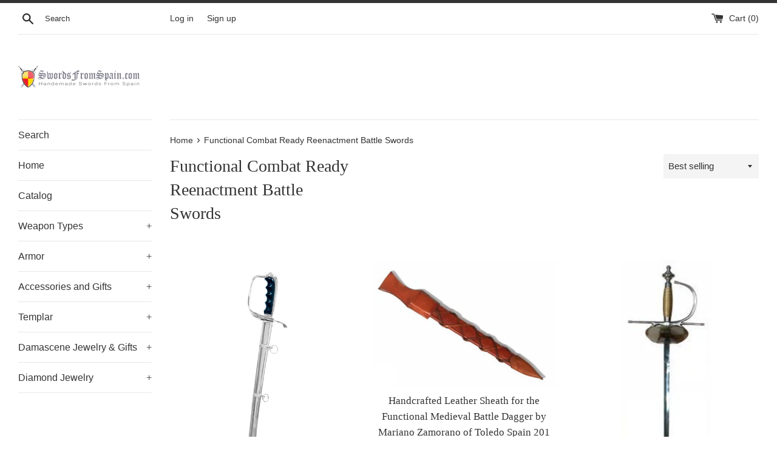

--- FILE ---
content_type: text/html; charset=utf-8
request_url: https://swordsfromspain.com/collections/functional-combat-ready-reenactment-battle-swords-1
body_size: 21404
content:
<!doctype html>
<html class="supports-no-js" lang="en">
<head>
  <meta charset="utf-8">
  <meta http-equiv="X-UA-Compatible" content="IE=edge,chrome=1">
  <meta name="viewport" content="width=device-width,initial-scale=1">
  <meta name="theme-color" content="">
  <link rel="canonical" href="https://swordsfromspain.com/collections/functional-combat-ready-reenactment-battle-swords-1">

  

  <title>
  Functional Combat Ready Reenactment Battle Swords &ndash; Swords From Spain
  </title>

  
    <meta name="description" content="Functional Combat Ready Reenactment Battle Swords">
  

  <!-- /snippets/social-meta-tags.liquid -->




<meta property="og:site_name" content="Swords From Spain">
<meta property="og:url" content="https://swordsfromspain.com/collections/functional-combat-ready-reenactment-battle-swords-1">
<meta property="og:title" content="Functional Combat Ready Reenactment Battle Swords">
<meta property="og:type" content="product.group">
<meta property="og:description" content="Functional Combat Ready Reenactment Battle Swords">





<meta name="twitter:card" content="summary_large_image">
<meta name="twitter:title" content="Functional Combat Ready Reenactment Battle Swords">
<meta name="twitter:description" content="Functional Combat Ready Reenactment Battle Swords">


  <script>
    document.documentElement.className = document.documentElement.className.replace('supports-no-js', 'supports-js');

    var theme = {
      mapStrings: {
        addressError: "Error looking up that address",
        addressNoResults: "No results for that address",
        addressQueryLimit: "You have exceeded the Google API usage limit. Consider upgrading to a \u003ca href=\"https:\/\/developers.google.com\/maps\/premium\/usage-limits\"\u003ePremium Plan\u003c\/a\u003e.",
        authError: "There was a problem authenticating your Google Maps account."
      }
    }
  </script>

  <link href="//swordsfromspain.com/cdn/shop/t/2/assets/theme.scss.css?v=17574334801351037001759259615" rel="stylesheet" type="text/css" media="all" />

  <script>window.performance && window.performance.mark && window.performance.mark('shopify.content_for_header.start');</script><meta id="shopify-digital-wallet" name="shopify-digital-wallet" content="/40328954012/digital_wallets/dialog">
<meta name="shopify-checkout-api-token" content="694923b11b13a99f1824ec608c2b377e">
<link rel="alternate" type="application/atom+xml" title="Feed" href="/collections/functional-combat-ready-reenactment-battle-swords-1.atom" />
<link rel="alternate" type="application/json+oembed" href="https://swordsfromspain.com/collections/functional-combat-ready-reenactment-battle-swords-1.oembed">
<script async="async" src="/checkouts/internal/preloads.js?locale=en-US"></script>
<link rel="preconnect" href="https://shop.app" crossorigin="anonymous">
<script async="async" src="https://shop.app/checkouts/internal/preloads.js?locale=en-US&shop_id=40328954012" crossorigin="anonymous"></script>
<script id="apple-pay-shop-capabilities" type="application/json">{"shopId":40328954012,"countryCode":"US","currencyCode":"USD","merchantCapabilities":["supports3DS"],"merchantId":"gid:\/\/shopify\/Shop\/40328954012","merchantName":"Swords From Spain","requiredBillingContactFields":["postalAddress","email"],"requiredShippingContactFields":["postalAddress","email"],"shippingType":"shipping","supportedNetworks":["visa","masterCard","amex","discover","elo","jcb"],"total":{"type":"pending","label":"Swords From Spain","amount":"1.00"},"shopifyPaymentsEnabled":true,"supportsSubscriptions":true}</script>
<script id="shopify-features" type="application/json">{"accessToken":"694923b11b13a99f1824ec608c2b377e","betas":["rich-media-storefront-analytics"],"domain":"swordsfromspain.com","predictiveSearch":true,"shopId":40328954012,"locale":"en"}</script>
<script>var Shopify = Shopify || {};
Shopify.shop = "swords-from-spain.myshopify.com";
Shopify.locale = "en";
Shopify.currency = {"active":"USD","rate":"1.0"};
Shopify.country = "US";
Shopify.theme = {"name":"Simple","id":100825694364,"schema_name":"Simple","schema_version":"11.1.10","theme_store_id":578,"role":"main"};
Shopify.theme.handle = "null";
Shopify.theme.style = {"id":null,"handle":null};
Shopify.cdnHost = "swordsfromspain.com/cdn";
Shopify.routes = Shopify.routes || {};
Shopify.routes.root = "/";</script>
<script type="module">!function(o){(o.Shopify=o.Shopify||{}).modules=!0}(window);</script>
<script>!function(o){function n(){var o=[];function n(){o.push(Array.prototype.slice.apply(arguments))}return n.q=o,n}var t=o.Shopify=o.Shopify||{};t.loadFeatures=n(),t.autoloadFeatures=n()}(window);</script>
<script>
  window.ShopifyPay = window.ShopifyPay || {};
  window.ShopifyPay.apiHost = "shop.app\/pay";
  window.ShopifyPay.redirectState = null;
</script>
<script id="shop-js-analytics" type="application/json">{"pageType":"collection"}</script>
<script defer="defer" async type="module" src="//swordsfromspain.com/cdn/shopifycloud/shop-js/modules/v2/client.init-shop-cart-sync_BN7fPSNr.en.esm.js"></script>
<script defer="defer" async type="module" src="//swordsfromspain.com/cdn/shopifycloud/shop-js/modules/v2/chunk.common_Cbph3Kss.esm.js"></script>
<script defer="defer" async type="module" src="//swordsfromspain.com/cdn/shopifycloud/shop-js/modules/v2/chunk.modal_DKumMAJ1.esm.js"></script>
<script type="module">
  await import("//swordsfromspain.com/cdn/shopifycloud/shop-js/modules/v2/client.init-shop-cart-sync_BN7fPSNr.en.esm.js");
await import("//swordsfromspain.com/cdn/shopifycloud/shop-js/modules/v2/chunk.common_Cbph3Kss.esm.js");
await import("//swordsfromspain.com/cdn/shopifycloud/shop-js/modules/v2/chunk.modal_DKumMAJ1.esm.js");

  window.Shopify.SignInWithShop?.initShopCartSync?.({"fedCMEnabled":true,"windoidEnabled":true});

</script>
<script>
  window.Shopify = window.Shopify || {};
  if (!window.Shopify.featureAssets) window.Shopify.featureAssets = {};
  window.Shopify.featureAssets['shop-js'] = {"shop-cart-sync":["modules/v2/client.shop-cart-sync_CJVUk8Jm.en.esm.js","modules/v2/chunk.common_Cbph3Kss.esm.js","modules/v2/chunk.modal_DKumMAJ1.esm.js"],"init-fed-cm":["modules/v2/client.init-fed-cm_7Fvt41F4.en.esm.js","modules/v2/chunk.common_Cbph3Kss.esm.js","modules/v2/chunk.modal_DKumMAJ1.esm.js"],"init-shop-email-lookup-coordinator":["modules/v2/client.init-shop-email-lookup-coordinator_Cc088_bR.en.esm.js","modules/v2/chunk.common_Cbph3Kss.esm.js","modules/v2/chunk.modal_DKumMAJ1.esm.js"],"init-windoid":["modules/v2/client.init-windoid_hPopwJRj.en.esm.js","modules/v2/chunk.common_Cbph3Kss.esm.js","modules/v2/chunk.modal_DKumMAJ1.esm.js"],"shop-button":["modules/v2/client.shop-button_B0jaPSNF.en.esm.js","modules/v2/chunk.common_Cbph3Kss.esm.js","modules/v2/chunk.modal_DKumMAJ1.esm.js"],"shop-cash-offers":["modules/v2/client.shop-cash-offers_DPIskqss.en.esm.js","modules/v2/chunk.common_Cbph3Kss.esm.js","modules/v2/chunk.modal_DKumMAJ1.esm.js"],"shop-toast-manager":["modules/v2/client.shop-toast-manager_CK7RT69O.en.esm.js","modules/v2/chunk.common_Cbph3Kss.esm.js","modules/v2/chunk.modal_DKumMAJ1.esm.js"],"init-shop-cart-sync":["modules/v2/client.init-shop-cart-sync_BN7fPSNr.en.esm.js","modules/v2/chunk.common_Cbph3Kss.esm.js","modules/v2/chunk.modal_DKumMAJ1.esm.js"],"init-customer-accounts-sign-up":["modules/v2/client.init-customer-accounts-sign-up_CfPf4CXf.en.esm.js","modules/v2/client.shop-login-button_DeIztwXF.en.esm.js","modules/v2/chunk.common_Cbph3Kss.esm.js","modules/v2/chunk.modal_DKumMAJ1.esm.js"],"pay-button":["modules/v2/client.pay-button_CgIwFSYN.en.esm.js","modules/v2/chunk.common_Cbph3Kss.esm.js","modules/v2/chunk.modal_DKumMAJ1.esm.js"],"init-customer-accounts":["modules/v2/client.init-customer-accounts_DQ3x16JI.en.esm.js","modules/v2/client.shop-login-button_DeIztwXF.en.esm.js","modules/v2/chunk.common_Cbph3Kss.esm.js","modules/v2/chunk.modal_DKumMAJ1.esm.js"],"avatar":["modules/v2/client.avatar_BTnouDA3.en.esm.js"],"init-shop-for-new-customer-accounts":["modules/v2/client.init-shop-for-new-customer-accounts_CsZy_esa.en.esm.js","modules/v2/client.shop-login-button_DeIztwXF.en.esm.js","modules/v2/chunk.common_Cbph3Kss.esm.js","modules/v2/chunk.modal_DKumMAJ1.esm.js"],"shop-follow-button":["modules/v2/client.shop-follow-button_BRMJjgGd.en.esm.js","modules/v2/chunk.common_Cbph3Kss.esm.js","modules/v2/chunk.modal_DKumMAJ1.esm.js"],"checkout-modal":["modules/v2/client.checkout-modal_B9Drz_yf.en.esm.js","modules/v2/chunk.common_Cbph3Kss.esm.js","modules/v2/chunk.modal_DKumMAJ1.esm.js"],"shop-login-button":["modules/v2/client.shop-login-button_DeIztwXF.en.esm.js","modules/v2/chunk.common_Cbph3Kss.esm.js","modules/v2/chunk.modal_DKumMAJ1.esm.js"],"lead-capture":["modules/v2/client.lead-capture_DXYzFM3R.en.esm.js","modules/v2/chunk.common_Cbph3Kss.esm.js","modules/v2/chunk.modal_DKumMAJ1.esm.js"],"shop-login":["modules/v2/client.shop-login_CA5pJqmO.en.esm.js","modules/v2/chunk.common_Cbph3Kss.esm.js","modules/v2/chunk.modal_DKumMAJ1.esm.js"],"payment-terms":["modules/v2/client.payment-terms_BxzfvcZJ.en.esm.js","modules/v2/chunk.common_Cbph3Kss.esm.js","modules/v2/chunk.modal_DKumMAJ1.esm.js"]};
</script>
<script id="__st">var __st={"a":40328954012,"offset":-18000,"reqid":"0da44a5d-49c4-4f90-97c3-a2e4e14d997c-1770066561","pageurl":"swordsfromspain.com\/collections\/functional-combat-ready-reenactment-battle-swords-1","u":"d5a0e103130d","p":"collection","rtyp":"collection","rid":204134449308};</script>
<script>window.ShopifyPaypalV4VisibilityTracking = true;</script>
<script id="captcha-bootstrap">!function(){'use strict';const t='contact',e='account',n='new_comment',o=[[t,t],['blogs',n],['comments',n],[t,'customer']],c=[[e,'customer_login'],[e,'guest_login'],[e,'recover_customer_password'],[e,'create_customer']],r=t=>t.map((([t,e])=>`form[action*='/${t}']:not([data-nocaptcha='true']) input[name='form_type'][value='${e}']`)).join(','),a=t=>()=>t?[...document.querySelectorAll(t)].map((t=>t.form)):[];function s(){const t=[...o],e=r(t);return a(e)}const i='password',u='form_key',d=['recaptcha-v3-token','g-recaptcha-response','h-captcha-response',i],f=()=>{try{return window.sessionStorage}catch{return}},m='__shopify_v',_=t=>t.elements[u];function p(t,e,n=!1){try{const o=window.sessionStorage,c=JSON.parse(o.getItem(e)),{data:r}=function(t){const{data:e,action:n}=t;return t[m]||n?{data:e,action:n}:{data:t,action:n}}(c);for(const[e,n]of Object.entries(r))t.elements[e]&&(t.elements[e].value=n);n&&o.removeItem(e)}catch(o){console.error('form repopulation failed',{error:o})}}const l='form_type',E='cptcha';function T(t){t.dataset[E]=!0}const w=window,h=w.document,L='Shopify',v='ce_forms',y='captcha';let A=!1;((t,e)=>{const n=(g='f06e6c50-85a8-45c8-87d0-21a2b65856fe',I='https://cdn.shopify.com/shopifycloud/storefront-forms-hcaptcha/ce_storefront_forms_captcha_hcaptcha.v1.5.2.iife.js',D={infoText:'Protected by hCaptcha',privacyText:'Privacy',termsText:'Terms'},(t,e,n)=>{const o=w[L][v],c=o.bindForm;if(c)return c(t,g,e,D).then(n);var r;o.q.push([[t,g,e,D],n]),r=I,A||(h.body.append(Object.assign(h.createElement('script'),{id:'captcha-provider',async:!0,src:r})),A=!0)});var g,I,D;w[L]=w[L]||{},w[L][v]=w[L][v]||{},w[L][v].q=[],w[L][y]=w[L][y]||{},w[L][y].protect=function(t,e){n(t,void 0,e),T(t)},Object.freeze(w[L][y]),function(t,e,n,w,h,L){const[v,y,A,g]=function(t,e,n){const i=e?o:[],u=t?c:[],d=[...i,...u],f=r(d),m=r(i),_=r(d.filter((([t,e])=>n.includes(e))));return[a(f),a(m),a(_),s()]}(w,h,L),I=t=>{const e=t.target;return e instanceof HTMLFormElement?e:e&&e.form},D=t=>v().includes(t);t.addEventListener('submit',(t=>{const e=I(t);if(!e)return;const n=D(e)&&!e.dataset.hcaptchaBound&&!e.dataset.recaptchaBound,o=_(e),c=g().includes(e)&&(!o||!o.value);(n||c)&&t.preventDefault(),c&&!n&&(function(t){try{if(!f())return;!function(t){const e=f();if(!e)return;const n=_(t);if(!n)return;const o=n.value;o&&e.removeItem(o)}(t);const e=Array.from(Array(32),(()=>Math.random().toString(36)[2])).join('');!function(t,e){_(t)||t.append(Object.assign(document.createElement('input'),{type:'hidden',name:u})),t.elements[u].value=e}(t,e),function(t,e){const n=f();if(!n)return;const o=[...t.querySelectorAll(`input[type='${i}']`)].map((({name:t})=>t)),c=[...d,...o],r={};for(const[a,s]of new FormData(t).entries())c.includes(a)||(r[a]=s);n.setItem(e,JSON.stringify({[m]:1,action:t.action,data:r}))}(t,e)}catch(e){console.error('failed to persist form',e)}}(e),e.submit())}));const S=(t,e)=>{t&&!t.dataset[E]&&(n(t,e.some((e=>e===t))),T(t))};for(const o of['focusin','change'])t.addEventListener(o,(t=>{const e=I(t);D(e)&&S(e,y())}));const B=e.get('form_key'),M=e.get(l),P=B&&M;t.addEventListener('DOMContentLoaded',(()=>{const t=y();if(P)for(const e of t)e.elements[l].value===M&&p(e,B);[...new Set([...A(),...v().filter((t=>'true'===t.dataset.shopifyCaptcha))])].forEach((e=>S(e,t)))}))}(h,new URLSearchParams(w.location.search),n,t,e,['guest_login'])})(!0,!0)}();</script>
<script integrity="sha256-4kQ18oKyAcykRKYeNunJcIwy7WH5gtpwJnB7kiuLZ1E=" data-source-attribution="shopify.loadfeatures" defer="defer" src="//swordsfromspain.com/cdn/shopifycloud/storefront/assets/storefront/load_feature-a0a9edcb.js" crossorigin="anonymous"></script>
<script crossorigin="anonymous" defer="defer" src="//swordsfromspain.com/cdn/shopifycloud/storefront/assets/shopify_pay/storefront-65b4c6d7.js?v=20250812"></script>
<script data-source-attribution="shopify.dynamic_checkout.dynamic.init">var Shopify=Shopify||{};Shopify.PaymentButton=Shopify.PaymentButton||{isStorefrontPortableWallets:!0,init:function(){window.Shopify.PaymentButton.init=function(){};var t=document.createElement("script");t.src="https://swordsfromspain.com/cdn/shopifycloud/portable-wallets/latest/portable-wallets.en.js",t.type="module",document.head.appendChild(t)}};
</script>
<script data-source-attribution="shopify.dynamic_checkout.buyer_consent">
  function portableWalletsHideBuyerConsent(e){var t=document.getElementById("shopify-buyer-consent"),n=document.getElementById("shopify-subscription-policy-button");t&&n&&(t.classList.add("hidden"),t.setAttribute("aria-hidden","true"),n.removeEventListener("click",e))}function portableWalletsShowBuyerConsent(e){var t=document.getElementById("shopify-buyer-consent"),n=document.getElementById("shopify-subscription-policy-button");t&&n&&(t.classList.remove("hidden"),t.removeAttribute("aria-hidden"),n.addEventListener("click",e))}window.Shopify?.PaymentButton&&(window.Shopify.PaymentButton.hideBuyerConsent=portableWalletsHideBuyerConsent,window.Shopify.PaymentButton.showBuyerConsent=portableWalletsShowBuyerConsent);
</script>
<script data-source-attribution="shopify.dynamic_checkout.cart.bootstrap">document.addEventListener("DOMContentLoaded",(function(){function t(){return document.querySelector("shopify-accelerated-checkout-cart, shopify-accelerated-checkout")}if(t())Shopify.PaymentButton.init();else{new MutationObserver((function(e,n){t()&&(Shopify.PaymentButton.init(),n.disconnect())})).observe(document.body,{childList:!0,subtree:!0})}}));
</script>
<link id="shopify-accelerated-checkout-styles" rel="stylesheet" media="screen" href="https://swordsfromspain.com/cdn/shopifycloud/portable-wallets/latest/accelerated-checkout-backwards-compat.css" crossorigin="anonymous">
<style id="shopify-accelerated-checkout-cart">
        #shopify-buyer-consent {
  margin-top: 1em;
  display: inline-block;
  width: 100%;
}

#shopify-buyer-consent.hidden {
  display: none;
}

#shopify-subscription-policy-button {
  background: none;
  border: none;
  padding: 0;
  text-decoration: underline;
  font-size: inherit;
  cursor: pointer;
}

#shopify-subscription-policy-button::before {
  box-shadow: none;
}

      </style>

<script>window.performance && window.performance.mark && window.performance.mark('shopify.content_for_header.end');</script>

  <script src="//swordsfromspain.com/cdn/shop/t/2/assets/jquery-1.11.0.min.js?v=32460426840832490021591288783" type="text/javascript"></script>
  <script src="//swordsfromspain.com/cdn/shop/t/2/assets/modernizr.min.js?v=44044439420609591321591288784" type="text/javascript"></script>

  <script src="//swordsfromspain.com/cdn/shop/t/2/assets/lazysizes.min.js?v=155223123402716617051591288783" async="async"></script>

  
  <meta name="google-site-verification" content="fe0FMnvFEDizBvKMwpq3PI46P1kzKLQNSDoB-gidAjM" />
<link href="https://monorail-edge.shopifysvc.com" rel="dns-prefetch">
<script>(function(){if ("sendBeacon" in navigator && "performance" in window) {try {var session_token_from_headers = performance.getEntriesByType('navigation')[0].serverTiming.find(x => x.name == '_s').description;} catch {var session_token_from_headers = undefined;}var session_cookie_matches = document.cookie.match(/_shopify_s=([^;]*)/);var session_token_from_cookie = session_cookie_matches && session_cookie_matches.length === 2 ? session_cookie_matches[1] : "";var session_token = session_token_from_headers || session_token_from_cookie || "";function handle_abandonment_event(e) {var entries = performance.getEntries().filter(function(entry) {return /monorail-edge.shopifysvc.com/.test(entry.name);});if (!window.abandonment_tracked && entries.length === 0) {window.abandonment_tracked = true;var currentMs = Date.now();var navigation_start = performance.timing.navigationStart;var payload = {shop_id: 40328954012,url: window.location.href,navigation_start,duration: currentMs - navigation_start,session_token,page_type: "collection"};window.navigator.sendBeacon("https://monorail-edge.shopifysvc.com/v1/produce", JSON.stringify({schema_id: "online_store_buyer_site_abandonment/1.1",payload: payload,metadata: {event_created_at_ms: currentMs,event_sent_at_ms: currentMs}}));}}window.addEventListener('pagehide', handle_abandonment_event);}}());</script>
<script id="web-pixels-manager-setup">(function e(e,d,r,n,o){if(void 0===o&&(o={}),!Boolean(null===(a=null===(i=window.Shopify)||void 0===i?void 0:i.analytics)||void 0===a?void 0:a.replayQueue)){var i,a;window.Shopify=window.Shopify||{};var t=window.Shopify;t.analytics=t.analytics||{};var s=t.analytics;s.replayQueue=[],s.publish=function(e,d,r){return s.replayQueue.push([e,d,r]),!0};try{self.performance.mark("wpm:start")}catch(e){}var l=function(){var e={modern:/Edge?\/(1{2}[4-9]|1[2-9]\d|[2-9]\d{2}|\d{4,})\.\d+(\.\d+|)|Firefox\/(1{2}[4-9]|1[2-9]\d|[2-9]\d{2}|\d{4,})\.\d+(\.\d+|)|Chrom(ium|e)\/(9{2}|\d{3,})\.\d+(\.\d+|)|(Maci|X1{2}).+ Version\/(15\.\d+|(1[6-9]|[2-9]\d|\d{3,})\.\d+)([,.]\d+|)( \(\w+\)|)( Mobile\/\w+|) Safari\/|Chrome.+OPR\/(9{2}|\d{3,})\.\d+\.\d+|(CPU[ +]OS|iPhone[ +]OS|CPU[ +]iPhone|CPU IPhone OS|CPU iPad OS)[ +]+(15[._]\d+|(1[6-9]|[2-9]\d|\d{3,})[._]\d+)([._]\d+|)|Android:?[ /-](13[3-9]|1[4-9]\d|[2-9]\d{2}|\d{4,})(\.\d+|)(\.\d+|)|Android.+Firefox\/(13[5-9]|1[4-9]\d|[2-9]\d{2}|\d{4,})\.\d+(\.\d+|)|Android.+Chrom(ium|e)\/(13[3-9]|1[4-9]\d|[2-9]\d{2}|\d{4,})\.\d+(\.\d+|)|SamsungBrowser\/([2-9]\d|\d{3,})\.\d+/,legacy:/Edge?\/(1[6-9]|[2-9]\d|\d{3,})\.\d+(\.\d+|)|Firefox\/(5[4-9]|[6-9]\d|\d{3,})\.\d+(\.\d+|)|Chrom(ium|e)\/(5[1-9]|[6-9]\d|\d{3,})\.\d+(\.\d+|)([\d.]+$|.*Safari\/(?![\d.]+ Edge\/[\d.]+$))|(Maci|X1{2}).+ Version\/(10\.\d+|(1[1-9]|[2-9]\d|\d{3,})\.\d+)([,.]\d+|)( \(\w+\)|)( Mobile\/\w+|) Safari\/|Chrome.+OPR\/(3[89]|[4-9]\d|\d{3,})\.\d+\.\d+|(CPU[ +]OS|iPhone[ +]OS|CPU[ +]iPhone|CPU IPhone OS|CPU iPad OS)[ +]+(10[._]\d+|(1[1-9]|[2-9]\d|\d{3,})[._]\d+)([._]\d+|)|Android:?[ /-](13[3-9]|1[4-9]\d|[2-9]\d{2}|\d{4,})(\.\d+|)(\.\d+|)|Mobile Safari.+OPR\/([89]\d|\d{3,})\.\d+\.\d+|Android.+Firefox\/(13[5-9]|1[4-9]\d|[2-9]\d{2}|\d{4,})\.\d+(\.\d+|)|Android.+Chrom(ium|e)\/(13[3-9]|1[4-9]\d|[2-9]\d{2}|\d{4,})\.\d+(\.\d+|)|Android.+(UC? ?Browser|UCWEB|U3)[ /]?(15\.([5-9]|\d{2,})|(1[6-9]|[2-9]\d|\d{3,})\.\d+)\.\d+|SamsungBrowser\/(5\.\d+|([6-9]|\d{2,})\.\d+)|Android.+MQ{2}Browser\/(14(\.(9|\d{2,})|)|(1[5-9]|[2-9]\d|\d{3,})(\.\d+|))(\.\d+|)|K[Aa][Ii]OS\/(3\.\d+|([4-9]|\d{2,})\.\d+)(\.\d+|)/},d=e.modern,r=e.legacy,n=navigator.userAgent;return n.match(d)?"modern":n.match(r)?"legacy":"unknown"}(),u="modern"===l?"modern":"legacy",c=(null!=n?n:{modern:"",legacy:""})[u],f=function(e){return[e.baseUrl,"/wpm","/b",e.hashVersion,"modern"===e.buildTarget?"m":"l",".js"].join("")}({baseUrl:d,hashVersion:r,buildTarget:u}),m=function(e){var d=e.version,r=e.bundleTarget,n=e.surface,o=e.pageUrl,i=e.monorailEndpoint;return{emit:function(e){var a=e.status,t=e.errorMsg,s=(new Date).getTime(),l=JSON.stringify({metadata:{event_sent_at_ms:s},events:[{schema_id:"web_pixels_manager_load/3.1",payload:{version:d,bundle_target:r,page_url:o,status:a,surface:n,error_msg:t},metadata:{event_created_at_ms:s}}]});if(!i)return console&&console.warn&&console.warn("[Web Pixels Manager] No Monorail endpoint provided, skipping logging."),!1;try{return self.navigator.sendBeacon.bind(self.navigator)(i,l)}catch(e){}var u=new XMLHttpRequest;try{return u.open("POST",i,!0),u.setRequestHeader("Content-Type","text/plain"),u.send(l),!0}catch(e){return console&&console.warn&&console.warn("[Web Pixels Manager] Got an unhandled error while logging to Monorail."),!1}}}}({version:r,bundleTarget:l,surface:e.surface,pageUrl:self.location.href,monorailEndpoint:e.monorailEndpoint});try{o.browserTarget=l,function(e){var d=e.src,r=e.async,n=void 0===r||r,o=e.onload,i=e.onerror,a=e.sri,t=e.scriptDataAttributes,s=void 0===t?{}:t,l=document.createElement("script"),u=document.querySelector("head"),c=document.querySelector("body");if(l.async=n,l.src=d,a&&(l.integrity=a,l.crossOrigin="anonymous"),s)for(var f in s)if(Object.prototype.hasOwnProperty.call(s,f))try{l.dataset[f]=s[f]}catch(e){}if(o&&l.addEventListener("load",o),i&&l.addEventListener("error",i),u)u.appendChild(l);else{if(!c)throw new Error("Did not find a head or body element to append the script");c.appendChild(l)}}({src:f,async:!0,onload:function(){if(!function(){var e,d;return Boolean(null===(d=null===(e=window.Shopify)||void 0===e?void 0:e.analytics)||void 0===d?void 0:d.initialized)}()){var d=window.webPixelsManager.init(e)||void 0;if(d){var r=window.Shopify.analytics;r.replayQueue.forEach((function(e){var r=e[0],n=e[1],o=e[2];d.publishCustomEvent(r,n,o)})),r.replayQueue=[],r.publish=d.publishCustomEvent,r.visitor=d.visitor,r.initialized=!0}}},onerror:function(){return m.emit({status:"failed",errorMsg:"".concat(f," has failed to load")})},sri:function(e){var d=/^sha384-[A-Za-z0-9+/=]+$/;return"string"==typeof e&&d.test(e)}(c)?c:"",scriptDataAttributes:o}),m.emit({status:"loading"})}catch(e){m.emit({status:"failed",errorMsg:(null==e?void 0:e.message)||"Unknown error"})}}})({shopId: 40328954012,storefrontBaseUrl: "https://swordsfromspain.com",extensionsBaseUrl: "https://extensions.shopifycdn.com/cdn/shopifycloud/web-pixels-manager",monorailEndpoint: "https://monorail-edge.shopifysvc.com/unstable/produce_batch",surface: "storefront-renderer",enabledBetaFlags: ["2dca8a86"],webPixelsConfigList: [{"id":"75890939","configuration":"{\"tagID\":\"2613360511478\"}","eventPayloadVersion":"v1","runtimeContext":"STRICT","scriptVersion":"18031546ee651571ed29edbe71a3550b","type":"APP","apiClientId":3009811,"privacyPurposes":["ANALYTICS","MARKETING","SALE_OF_DATA"],"dataSharingAdjustments":{"protectedCustomerApprovalScopes":["read_customer_address","read_customer_email","read_customer_name","read_customer_personal_data","read_customer_phone"]}},{"id":"shopify-app-pixel","configuration":"{}","eventPayloadVersion":"v1","runtimeContext":"STRICT","scriptVersion":"0450","apiClientId":"shopify-pixel","type":"APP","privacyPurposes":["ANALYTICS","MARKETING"]},{"id":"shopify-custom-pixel","eventPayloadVersion":"v1","runtimeContext":"LAX","scriptVersion":"0450","apiClientId":"shopify-pixel","type":"CUSTOM","privacyPurposes":["ANALYTICS","MARKETING"]}],isMerchantRequest: false,initData: {"shop":{"name":"Swords From Spain","paymentSettings":{"currencyCode":"USD"},"myshopifyDomain":"swords-from-spain.myshopify.com","countryCode":"US","storefrontUrl":"https:\/\/swordsfromspain.com"},"customer":null,"cart":null,"checkout":null,"productVariants":[],"purchasingCompany":null},},"https://swordsfromspain.com/cdn","3918e4e0wbf3ac3cepc5707306mb02b36c6",{"modern":"","legacy":""},{"shopId":"40328954012","storefrontBaseUrl":"https:\/\/swordsfromspain.com","extensionBaseUrl":"https:\/\/extensions.shopifycdn.com\/cdn\/shopifycloud\/web-pixels-manager","surface":"storefront-renderer","enabledBetaFlags":"[\"2dca8a86\"]","isMerchantRequest":"false","hashVersion":"3918e4e0wbf3ac3cepc5707306mb02b36c6","publish":"custom","events":"[[\"page_viewed\",{}],[\"collection_viewed\",{\"collection\":{\"id\":\"204134449308\",\"title\":\"Functional Combat Ready Reenactment Battle Swords\",\"productVariants\":[{\"price\":{\"amount\":725.0,\"currencyCode\":\"USD\"},\"product\":{\"title\":\"United States Army Saber Sword 32\\\" by Bermejo 011030S32\",\"vendor\":\"Bermejo\",\"id\":\"5729486405788\",\"untranslatedTitle\":\"United States Army Saber Sword 32\\\" by Bermejo 011030S32\",\"url\":\"\/products\/united-states-army-officers-saber-sword-by-bermejo-5006560\",\"type\":\"Weapon Types\"},\"id\":\"36381565026460\",\"image\":{\"src\":\"\/\/swordsfromspain.com\/cdn\/shop\/products\/011030s.jpg?v=1602162351\"},\"sku\":\"011030S32\",\"title\":\"Default Title\",\"untranslatedTitle\":\"Default Title\"},{\"price\":{\"amount\":174.0,\"currencyCode\":\"USD\"},\"product\":{\"title\":\"Handcrafted Leather Sheath for the Functional Medieval Battle Dagger by Mariano Zamorano of Toledo Spain 201\",\"vendor\":\"zamorano\",\"id\":\"5348721590428\",\"untranslatedTitle\":\"Handcrafted Leather Sheath for the Functional Medieval Battle Dagger by Mariano Zamorano of Toledo Spain 201\",\"url\":\"\/products\/handcrafted-leather-sheath-for-the-functional-medieval-battle-dagger-by-mariano-zamorano-of-toledo-spain\",\"type\":\"Weapon Types\"},\"id\":\"34871686922396\",\"image\":{\"src\":\"\/\/swordsfromspain.com\/cdn\/shop\/products\/P201HSheath.jpg?v=1593733307\"},\"sku\":\"SFMZP201HSheathS\",\"title\":\"Default Title\",\"untranslatedTitle\":\"Default Title\"},{\"price\":{\"amount\":783.0,\"currencyCode\":\"USD\"},\"product\":{\"title\":\"Functional Clam Shell Rapier Battle Sword by Mariano Zamorano of Toledo Spain 125\",\"vendor\":\"zamorano\",\"id\":\"5348721131676\",\"untranslatedTitle\":\"Functional Clam Shell Rapier Battle Sword by Mariano Zamorano of Toledo Spain 125\",\"url\":\"\/products\/functional-clam-shell-rapier-battle-sword-by-mariano-zamorano-of-toledo-spain\",\"type\":\"Weapon Types\"},\"id\":\"34871685808284\",\"image\":{\"src\":\"\/\/swordsfromspain.com\/cdn\/shop\/products\/125H.jpg?v=1593733294\"},\"sku\":\"SFMZ125HS\",\"title\":\"Default Title\",\"untranslatedTitle\":\"Default Title\"},{\"price\":{\"amount\":406.0,\"currencyCode\":\"USD\"},\"product\":{\"title\":\"Handcrafted Leather Sheath for the Functional Spanish Tizona Cup Hilt Rapier Battle Sword by Mariano Zamorano of Toledo Spain 124\",\"vendor\":\"zamorano\",\"id\":\"5348721000604\",\"untranslatedTitle\":\"Handcrafted Leather Sheath for the Functional Spanish Tizona Cup Hilt Rapier Battle Sword by Mariano Zamorano of Toledo Spain 124\",\"url\":\"\/products\/handcrafted-leather-sheath-for-the-functional-spanish-tizona-cup-hilt-rapier-battle-sword-by-mariano-zamorano-of-toledo-spain\",\"type\":\"Weapon Types\"},\"id\":\"34871685611676\",\"image\":{\"src\":\"\/\/swordsfromspain.com\/cdn\/shop\/products\/124HLSheath.jpg?v=1593733292\"},\"sku\":\"SFMZ124HLSheathS\",\"title\":\"Default Title\",\"untranslatedTitle\":\"Default Title\"},{\"price\":{\"amount\":406.0,\"currencyCode\":\"USD\"},\"product\":{\"title\":\"Handcrafted Leather Sheath for the Functional Deluxe Clam Shell Rapier Battle Sword by Mariano Zamorano of Toledo Spain 128\",\"vendor\":\"zamorano\",\"id\":\"5348721426588\",\"untranslatedTitle\":\"Handcrafted Leather Sheath for the Functional Deluxe Clam Shell Rapier Battle Sword by Mariano Zamorano of Toledo Spain 128\",\"url\":\"\/products\/handcrafted-leather-sheath-for-the-functional-deluxe-clam-shell-rapier-battle-sword-by-mariano-zamorano-of-toledo-spain\",\"type\":\"Weapon Types\"},\"id\":\"34871686758556\",\"image\":{\"src\":\"\/\/swordsfromspain.com\/cdn\/shop\/products\/128HSheath.jpg?v=1593733303\"},\"sku\":\"SFMZ128HSheathS\",\"title\":\"Default Title\",\"untranslatedTitle\":\"Default Title\"},{\"price\":{\"amount\":2204.0,\"currencyCode\":\"USD\"},\"product\":{\"title\":\"Functional Deluxe Clam Shell Rapier Battle Sword by Mariano Zamorano of Toledo Spain 128\",\"vendor\":\"zamorano\",\"id\":\"5348721295516\",\"untranslatedTitle\":\"Functional Deluxe Clam Shell Rapier Battle Sword by Mariano Zamorano of Toledo Spain 128\",\"url\":\"\/products\/functional-deluxe-clam-shell-rapier-battle-sword-by-mariano-zamorano-of-toledo-spain\",\"type\":\"Weapon Types\"},\"id\":\"34871686332572\",\"image\":{\"src\":\"\/\/swordsfromspain.com\/cdn\/shop\/products\/128H.jpg?v=1593733301\"},\"sku\":\"SFMZ128HS\",\"title\":\"Default Title\",\"untranslatedTitle\":\"Default Title\"},{\"price\":{\"amount\":406.0,\"currencyCode\":\"USD\"},\"product\":{\"title\":\"Handcrafted Leather Sheath for the Functional Clam Shell Rapier Battle Sword by Mariano Zamorano of Toledo Spain 125\",\"vendor\":\"zamorano\",\"id\":\"5348721229980\",\"untranslatedTitle\":\"Handcrafted Leather Sheath for the Functional Clam Shell Rapier Battle Sword by Mariano Zamorano of Toledo Spain 125\",\"url\":\"\/products\/handcrafted-leather-sheath-for-the-functional-clam-shell-rapier-battle-sword-by-mariano-zamorano-of-toledo-spain\",\"type\":\"Weapon Types\"},\"id\":\"34871686234268\",\"image\":{\"src\":\"\/\/swordsfromspain.com\/cdn\/shop\/products\/125HSheath.jpg?v=1593733296\"},\"sku\":\"SFMZ125HSheathS\",\"title\":\"Default Title\",\"untranslatedTitle\":\"Default Title\"},{\"price\":{\"amount\":406.0,\"currencyCode\":\"USD\"},\"product\":{\"title\":\"Handcrafted Leather Sheath for the Functional Deluxe Spanish Tizona Cup Hilt Rapier Battle Sword by Mariano Zamorano of Toledo Spain 124\",\"vendor\":\"zamorano\",\"id\":\"5348718313628\",\"untranslatedTitle\":\"Handcrafted Leather Sheath for the Functional Deluxe Spanish Tizona Cup Hilt Rapier Battle Sword by Mariano Zamorano of Toledo Spain 124\",\"url\":\"\/products\/handcrafted-leather-sheath-for-the-functional-deluxe-spanish-tizona-cup-hilt-rapier-battle-sword-by-mariano-zamorano-of-toledo-spain\",\"type\":\"Weapon Types\"},\"id\":\"34871676305564\",\"image\":{\"src\":\"\/\/swordsfromspain.com\/cdn\/shop\/products\/124HESheath.jpg?v=1593733219\"},\"sku\":\"SFMZ124HESheathS\",\"title\":\"Default Title\",\"untranslatedTitle\":\"Default Title\"},{\"price\":{\"amount\":348.99,\"currencyCode\":\"USD\"},\"product\":{\"title\":\"Handcrafted Leather Sheath for the Functional Medieval Battle Sword by Mariano Zamorano of Toledo Spain 10180\",\"vendor\":\"zamorano\",\"id\":\"5348718051484\",\"untranslatedTitle\":\"Handcrafted Leather Sheath for the Functional Medieval Battle Sword by Mariano Zamorano of Toledo Spain 10180\",\"url\":\"\/products\/handcrafted-leather-sheath-for-the-functional-medieval-battle-sword-by-mariano-zamorano-of-toledo-spain\",\"type\":\"Weapon Types\"},\"id\":\"34871675453596\",\"image\":{\"src\":\"\/\/swordsfromspain.com\/cdn\/shop\/products\/101H80Sheath.jpg?v=1593733211\"},\"sku\":\"SFMZ101H80SheathS\",\"title\":\"Default Title\",\"untranslatedTitle\":\"Default Title\"}]}}]]"});</script><script>
  window.ShopifyAnalytics = window.ShopifyAnalytics || {};
  window.ShopifyAnalytics.meta = window.ShopifyAnalytics.meta || {};
  window.ShopifyAnalytics.meta.currency = 'USD';
  var meta = {"products":[{"id":5729486405788,"gid":"gid:\/\/shopify\/Product\/5729486405788","vendor":"Bermejo","type":"Weapon Types","handle":"united-states-army-officers-saber-sword-by-bermejo-5006560","variants":[{"id":36381565026460,"price":72500,"name":"United States Army Saber Sword 32\" by Bermejo 011030S32","public_title":null,"sku":"011030S32"}],"remote":false},{"id":5348721590428,"gid":"gid:\/\/shopify\/Product\/5348721590428","vendor":"zamorano","type":"Weapon Types","handle":"handcrafted-leather-sheath-for-the-functional-medieval-battle-dagger-by-mariano-zamorano-of-toledo-spain","variants":[{"id":34871686922396,"price":17400,"name":"Handcrafted Leather Sheath for the Functional Medieval Battle Dagger by Mariano Zamorano of Toledo Spain 201","public_title":null,"sku":"SFMZP201HSheathS"}],"remote":false},{"id":5348721131676,"gid":"gid:\/\/shopify\/Product\/5348721131676","vendor":"zamorano","type":"Weapon Types","handle":"functional-clam-shell-rapier-battle-sword-by-mariano-zamorano-of-toledo-spain","variants":[{"id":34871685808284,"price":78300,"name":"Functional Clam Shell Rapier Battle Sword by Mariano Zamorano of Toledo Spain 125","public_title":null,"sku":"SFMZ125HS"}],"remote":false},{"id":5348721000604,"gid":"gid:\/\/shopify\/Product\/5348721000604","vendor":"zamorano","type":"Weapon Types","handle":"handcrafted-leather-sheath-for-the-functional-spanish-tizona-cup-hilt-rapier-battle-sword-by-mariano-zamorano-of-toledo-spain","variants":[{"id":34871685611676,"price":40600,"name":"Handcrafted Leather Sheath for the Functional Spanish Tizona Cup Hilt Rapier Battle Sword by Mariano Zamorano of Toledo Spain 124","public_title":null,"sku":"SFMZ124HLSheathS"}],"remote":false},{"id":5348721426588,"gid":"gid:\/\/shopify\/Product\/5348721426588","vendor":"zamorano","type":"Weapon Types","handle":"handcrafted-leather-sheath-for-the-functional-deluxe-clam-shell-rapier-battle-sword-by-mariano-zamorano-of-toledo-spain","variants":[{"id":34871686758556,"price":40600,"name":"Handcrafted Leather Sheath for the Functional Deluxe Clam Shell Rapier Battle Sword by Mariano Zamorano of Toledo Spain 128","public_title":null,"sku":"SFMZ128HSheathS"}],"remote":false},{"id":5348721295516,"gid":"gid:\/\/shopify\/Product\/5348721295516","vendor":"zamorano","type":"Weapon Types","handle":"functional-deluxe-clam-shell-rapier-battle-sword-by-mariano-zamorano-of-toledo-spain","variants":[{"id":34871686332572,"price":220400,"name":"Functional Deluxe Clam Shell Rapier Battle Sword by Mariano Zamorano of Toledo Spain 128","public_title":null,"sku":"SFMZ128HS"}],"remote":false},{"id":5348721229980,"gid":"gid:\/\/shopify\/Product\/5348721229980","vendor":"zamorano","type":"Weapon Types","handle":"handcrafted-leather-sheath-for-the-functional-clam-shell-rapier-battle-sword-by-mariano-zamorano-of-toledo-spain","variants":[{"id":34871686234268,"price":40600,"name":"Handcrafted Leather Sheath for the Functional Clam Shell Rapier Battle Sword by Mariano Zamorano of Toledo Spain 125","public_title":null,"sku":"SFMZ125HSheathS"}],"remote":false},{"id":5348718313628,"gid":"gid:\/\/shopify\/Product\/5348718313628","vendor":"zamorano","type":"Weapon Types","handle":"handcrafted-leather-sheath-for-the-functional-deluxe-spanish-tizona-cup-hilt-rapier-battle-sword-by-mariano-zamorano-of-toledo-spain","variants":[{"id":34871676305564,"price":40600,"name":"Handcrafted Leather Sheath for the Functional Deluxe Spanish Tizona Cup Hilt Rapier Battle Sword by Mariano Zamorano of Toledo Spain 124","public_title":null,"sku":"SFMZ124HESheathS"}],"remote":false},{"id":5348718051484,"gid":"gid:\/\/shopify\/Product\/5348718051484","vendor":"zamorano","type":"Weapon Types","handle":"handcrafted-leather-sheath-for-the-functional-medieval-battle-sword-by-mariano-zamorano-of-toledo-spain","variants":[{"id":34871675453596,"price":34899,"name":"Handcrafted Leather Sheath for the Functional Medieval Battle Sword by Mariano Zamorano of Toledo Spain 10180","public_title":null,"sku":"SFMZ101H80SheathS"}],"remote":false}],"page":{"pageType":"collection","resourceType":"collection","resourceId":204134449308,"requestId":"0da44a5d-49c4-4f90-97c3-a2e4e14d997c-1770066561"}};
  for (var attr in meta) {
    window.ShopifyAnalytics.meta[attr] = meta[attr];
  }
</script>
<script class="analytics">
  (function () {
    var customDocumentWrite = function(content) {
      var jquery = null;

      if (window.jQuery) {
        jquery = window.jQuery;
      } else if (window.Checkout && window.Checkout.$) {
        jquery = window.Checkout.$;
      }

      if (jquery) {
        jquery('body').append(content);
      }
    };

    var hasLoggedConversion = function(token) {
      if (token) {
        return document.cookie.indexOf('loggedConversion=' + token) !== -1;
      }
      return false;
    }

    var setCookieIfConversion = function(token) {
      if (token) {
        var twoMonthsFromNow = new Date(Date.now());
        twoMonthsFromNow.setMonth(twoMonthsFromNow.getMonth() + 2);

        document.cookie = 'loggedConversion=' + token + '; expires=' + twoMonthsFromNow;
      }
    }

    var trekkie = window.ShopifyAnalytics.lib = window.trekkie = window.trekkie || [];
    if (trekkie.integrations) {
      return;
    }
    trekkie.methods = [
      'identify',
      'page',
      'ready',
      'track',
      'trackForm',
      'trackLink'
    ];
    trekkie.factory = function(method) {
      return function() {
        var args = Array.prototype.slice.call(arguments);
        args.unshift(method);
        trekkie.push(args);
        return trekkie;
      };
    };
    for (var i = 0; i < trekkie.methods.length; i++) {
      var key = trekkie.methods[i];
      trekkie[key] = trekkie.factory(key);
    }
    trekkie.load = function(config) {
      trekkie.config = config || {};
      trekkie.config.initialDocumentCookie = document.cookie;
      var first = document.getElementsByTagName('script')[0];
      var script = document.createElement('script');
      script.type = 'text/javascript';
      script.onerror = function(e) {
        var scriptFallback = document.createElement('script');
        scriptFallback.type = 'text/javascript';
        scriptFallback.onerror = function(error) {
                var Monorail = {
      produce: function produce(monorailDomain, schemaId, payload) {
        var currentMs = new Date().getTime();
        var event = {
          schema_id: schemaId,
          payload: payload,
          metadata: {
            event_created_at_ms: currentMs,
            event_sent_at_ms: currentMs
          }
        };
        return Monorail.sendRequest("https://" + monorailDomain + "/v1/produce", JSON.stringify(event));
      },
      sendRequest: function sendRequest(endpointUrl, payload) {
        // Try the sendBeacon API
        if (window && window.navigator && typeof window.navigator.sendBeacon === 'function' && typeof window.Blob === 'function' && !Monorail.isIos12()) {
          var blobData = new window.Blob([payload], {
            type: 'text/plain'
          });

          if (window.navigator.sendBeacon(endpointUrl, blobData)) {
            return true;
          } // sendBeacon was not successful

        } // XHR beacon

        var xhr = new XMLHttpRequest();

        try {
          xhr.open('POST', endpointUrl);
          xhr.setRequestHeader('Content-Type', 'text/plain');
          xhr.send(payload);
        } catch (e) {
          console.log(e);
        }

        return false;
      },
      isIos12: function isIos12() {
        return window.navigator.userAgent.lastIndexOf('iPhone; CPU iPhone OS 12_') !== -1 || window.navigator.userAgent.lastIndexOf('iPad; CPU OS 12_') !== -1;
      }
    };
    Monorail.produce('monorail-edge.shopifysvc.com',
      'trekkie_storefront_load_errors/1.1',
      {shop_id: 40328954012,
      theme_id: 100825694364,
      app_name: "storefront",
      context_url: window.location.href,
      source_url: "//swordsfromspain.com/cdn/s/trekkie.storefront.c59ea00e0474b293ae6629561379568a2d7c4bba.min.js"});

        };
        scriptFallback.async = true;
        scriptFallback.src = '//swordsfromspain.com/cdn/s/trekkie.storefront.c59ea00e0474b293ae6629561379568a2d7c4bba.min.js';
        first.parentNode.insertBefore(scriptFallback, first);
      };
      script.async = true;
      script.src = '//swordsfromspain.com/cdn/s/trekkie.storefront.c59ea00e0474b293ae6629561379568a2d7c4bba.min.js';
      first.parentNode.insertBefore(script, first);
    };
    trekkie.load(
      {"Trekkie":{"appName":"storefront","development":false,"defaultAttributes":{"shopId":40328954012,"isMerchantRequest":null,"themeId":100825694364,"themeCityHash":"6844894416534442207","contentLanguage":"en","currency":"USD","eventMetadataId":"601f453f-0f28-4f62-ac91-294ea585539b"},"isServerSideCookieWritingEnabled":true,"monorailRegion":"shop_domain","enabledBetaFlags":["65f19447","b5387b81"]},"Session Attribution":{},"S2S":{"facebookCapiEnabled":false,"source":"trekkie-storefront-renderer","apiClientId":580111}}
    );

    var loaded = false;
    trekkie.ready(function() {
      if (loaded) return;
      loaded = true;

      window.ShopifyAnalytics.lib = window.trekkie;

      var originalDocumentWrite = document.write;
      document.write = customDocumentWrite;
      try { window.ShopifyAnalytics.merchantGoogleAnalytics.call(this); } catch(error) {};
      document.write = originalDocumentWrite;

      window.ShopifyAnalytics.lib.page(null,{"pageType":"collection","resourceType":"collection","resourceId":204134449308,"requestId":"0da44a5d-49c4-4f90-97c3-a2e4e14d997c-1770066561","shopifyEmitted":true});

      var match = window.location.pathname.match(/checkouts\/(.+)\/(thank_you|post_purchase)/)
      var token = match? match[1]: undefined;
      if (!hasLoggedConversion(token)) {
        setCookieIfConversion(token);
        window.ShopifyAnalytics.lib.track("Viewed Product Category",{"currency":"USD","category":"Collection: functional-combat-ready-reenactment-battle-swords-1","collectionName":"functional-combat-ready-reenactment-battle-swords-1","collectionId":204134449308,"nonInteraction":true},undefined,undefined,{"shopifyEmitted":true});
      }
    });


        var eventsListenerScript = document.createElement('script');
        eventsListenerScript.async = true;
        eventsListenerScript.src = "//swordsfromspain.com/cdn/shopifycloud/storefront/assets/shop_events_listener-3da45d37.js";
        document.getElementsByTagName('head')[0].appendChild(eventsListenerScript);

})();</script>
<script
  defer
  src="https://swordsfromspain.com/cdn/shopifycloud/perf-kit/shopify-perf-kit-3.1.0.min.js"
  data-application="storefront-renderer"
  data-shop-id="40328954012"
  data-render-region="gcp-us-central1"
  data-page-type="collection"
  data-theme-instance-id="100825694364"
  data-theme-name="Simple"
  data-theme-version="11.1.10"
  data-monorail-region="shop_domain"
  data-resource-timing-sampling-rate="10"
  data-shs="true"
  data-shs-beacon="true"
  data-shs-export-with-fetch="true"
  data-shs-logs-sample-rate="1"
  data-shs-beacon-endpoint="https://swordsfromspain.com/api/collect"
></script>
</head>

<body id="functional-combat-ready-reenactment-battle-swords" class="template-collection">

  <a class="in-page-link visually-hidden skip-link" href="#MainContent">Skip to content</a>

  <div id="shopify-section-header" class="shopify-section">

  <style>
    .site-header__logo {
      width: 200px;
    }
    #HeaderLogoWrapper {
      max-width: 200px !important;
    }
  </style>
  <div class="page-border"></div>


<div class="site-wrapper">
  <div class="top-bar grid">

    <div class="grid__item medium-up--one-fifth small--one-half">
      <div class="top-bar__search">
        <a href="/search" class="medium-up--hide">
          <svg aria-hidden="true" focusable="false" role="presentation" class="icon icon-search" viewBox="0 0 20 20"><path fill="#444" d="M18.64 17.02l-5.31-5.31c.81-1.08 1.26-2.43 1.26-3.87C14.5 4.06 11.44 1 7.75 1S1 4.06 1 7.75s3.06 6.75 6.75 6.75c1.44 0 2.79-.45 3.87-1.26l5.31 5.31c.45.45 1.26.54 1.71.09.45-.36.45-1.17 0-1.62zM3.25 7.75c0-2.52 1.98-4.5 4.5-4.5s4.5 1.98 4.5 4.5-1.98 4.5-4.5 4.5-4.5-1.98-4.5-4.5z"/></svg>
        </a>
        <form action="/search" method="get" class="search-bar small--hide" role="search">
          
          <button type="submit" class="search-bar__submit">
            <svg aria-hidden="true" focusable="false" role="presentation" class="icon icon-search" viewBox="0 0 20 20"><path fill="#444" d="M18.64 17.02l-5.31-5.31c.81-1.08 1.26-2.43 1.26-3.87C14.5 4.06 11.44 1 7.75 1S1 4.06 1 7.75s3.06 6.75 6.75 6.75c1.44 0 2.79-.45 3.87-1.26l5.31 5.31c.45.45 1.26.54 1.71.09.45-.36.45-1.17 0-1.62zM3.25 7.75c0-2.52 1.98-4.5 4.5-4.5s4.5 1.98 4.5 4.5-1.98 4.5-4.5 4.5-4.5-1.98-4.5-4.5z"/></svg>
            <span class="icon__fallback-text">Search</span>
          </button>
          <input type="search" name="q" class="search-bar__input" value="" placeholder="Search" aria-label="Search">
        </form>
      </div>
    </div>

    
      <div class="grid__item medium-up--two-fifths small--hide">
        <span class="customer-links small--hide">
          
            <a href="/account/login" id="customer_login_link">Log in</a>
            <span class="vertical-divider"></span>
            <a href="/account/register" id="customer_register_link">Sign up</a>
          
        </span>
      </div>
    

    <div class="grid__item  medium-up--two-fifths  small--one-half text-right">
      <a href="/cart" class="site-header__cart">
        <svg aria-hidden="true" focusable="false" role="presentation" class="icon icon-cart" viewBox="0 0 20 20"><path fill="#444" d="M18.936 5.564c-.144-.175-.35-.207-.55-.207h-.003L6.774 4.286c-.272 0-.417.089-.491.18-.079.096-.16.263-.094.585l2.016 5.705c.163.407.642.673 1.068.673h8.401c.433 0 .854-.285.941-.725l.484-4.571c.045-.221-.015-.388-.163-.567z"/><path fill="#444" d="M17.107 12.5H7.659L4.98 4.117l-.362-1.059c-.138-.401-.292-.559-.695-.559H.924c-.411 0-.748.303-.748.714s.337.714.748.714h2.413l3.002 9.48c.126.38.295.52.942.52h9.825c.411 0 .748-.303.748-.714s-.336-.714-.748-.714zM10.424 16.23a1.498 1.498 0 1 1-2.997 0 1.498 1.498 0 0 1 2.997 0zM16.853 16.23a1.498 1.498 0 1 1-2.997 0 1.498 1.498 0 0 1 2.997 0z"/></svg>
        <span class="small--hide">
          Cart
          (<span id="CartCount">0</span>)
        </span>
      </a>
    </div>
  </div>

  <hr class="small--hide hr--border">

  <header class="site-header grid medium-up--grid--table" role="banner">
    <div class="grid__item small--text-center">
      <div itemscope itemtype="http://schema.org/Organization">
        

          <div id="HeaderLogoWrapper" class="supports-js">
            <a href="/" itemprop="url" style="padding-top:18.500000000000004%; display: block;">
              <img id="HeaderLogo"
                   class="lazyload"
                   src="//swordsfromspain.com/cdn/shop/files/header_bg_150x150.png?v=1613711848"
                   data-src="//swordsfromspain.com/cdn/shop/files/header_bg_{width}x.png?v=1613711848"
                   data-widths="[180, 360, 540, 720, 900, 1080, 1296, 1512, 1728, 2048]"
                   data-aspectratio=""
                   data-sizes="auto"
                   alt="Swords From Spain"
                   itemprop="logo">
            </a>
          </div>
          <noscript>
            
            <a href="/" itemprop="url">
              <img class="site-header__logo" src="//swordsfromspain.com/cdn/shop/files/header_bg_200x.png?v=1613711848"
              srcset="//swordsfromspain.com/cdn/shop/files/header_bg_200x.png?v=1613711848 1x, //swordsfromspain.com/cdn/shop/files/header_bg_200x@2x.png?v=1613711848 2x"
              alt="Swords From Spain"
              itemprop="logo">
            </a>
          </noscript>
          
        
      </div>
    </div>
    
  </header>
</div>




</div>

    

  <div class="site-wrapper">

    <div class="grid">

      <div id="shopify-section-sidebar" class="shopify-section"><div data-section-id="sidebar" data-section-type="sidebar-section">
  <nav class="grid__item small--text-center medium-up--one-fifth" role="navigation">
    <hr class="hr--small medium-up--hide">
    <button id="ToggleMobileMenu" class="mobile-menu-icon medium-up--hide" aria-haspopup="true" aria-owns="SiteNav">
      <span class="line"></span>
      <span class="line"></span>
      <span class="line"></span>
      <span class="line"></span>
      <span class="icon__fallback-text">Menu</span>
    </button>
    <div id="SiteNav" class="site-nav" role="menu">
      <ul class="list--nav">
        
          
          
            <li class="site-nav__item">
              <a href="/search" class="site-nav__link">Search</a>
            </li>
          
        
          
          
            <li class="site-nav__item">
              <a href="/" class="site-nav__link">Home</a>
            </li>
          
        
          
          
            <li class="site-nav__item">
              <a href="/collections" class="site-nav__link">Catalog</a>
            </li>
          
        
          
          
            

            

            <li class="site-nav--has-submenu site-nav__item">
              <button class="site-nav__link btn--link site-nav__expand" aria-expanded="false" aria-controls="Collapsible-4">
                Weapon Types
                <span class="site-nav__link__text" aria-hidden="true">+</span>
              </button>
              <ul id="Collapsible-4" class="site-nav__submenu site-nav__submenu--collapsed" aria-hidden="true" style="display: none;">
                
                  
                    <li >
                      <a href="/collections/weapon-types" class="site-nav__link">View All Weapon Types</a>
                    </li>
                  
                
                  
                    <li >
                      <a href="/collections/functional-combat-ready-reenactment-battle-swords" class="site-nav__link">Functional Combat Ready Reenactment Battle Swords</a>
                    </li>
                  
                
                  
                    <li >
                      <a href="/collections/axe" class="site-nav__link">Axe</a>
                    </li>
                  
                
                  
                    <li >
                      <a href="/collections/dagger" class="site-nav__link">Dagger</a>
                    </li>
                  
                
                  
                    <li >
                      <a href="/collections/katana" class="site-nav__link">Katana</a>
                    </li>
                  
                
                  
                    <li >
                      <a href="/collections/knife" class="site-nav__link">Knife</a>
                    </li>
                  
                
                  
                    <li >
                      <a href="/collections/halberd" class="site-nav__link">Halberd</a>
                    </li>
                  
                
                  
                    <li >
                      <a href="/collections/hammer" class="site-nav__link">Hammer</a>
                    </li>
                  
                
                  
                    <li >
                      <a href="/collections/mace" class="site-nav__link">Mace</a>
                    </li>
                  
                
                  
                    <li >
                      <a href="/collections/miniature-sword" class="site-nav__link">Miniature Sword</a>
                    </li>
                  
                
                  
                    <li >
                      <a href="/collections/rapier" class="site-nav__link">Rapier</a>
                    </li>
                  
                
                  
                    <li >
                      <a href="/collections/sabre" class="site-nav__link">Sabre</a>
                    </li>
                  
                
                  
                    <li >
                      <a href="/collections/stick" class="site-nav__link">Stick</a>
                    </li>
                  
                
                  
                    <li >
                      <a href="/collections/sword" class="site-nav__link">Sword</a>
                    </li>
                  
                
                  
                    <li >
                      <a href="/collections/tachi" class="site-nav__link">Tachi</a>
                    </li>
                  
                
                  
                    <li >
                      <a href="/collections/tanto" class="site-nav__link">Tanto</a>
                    </li>
                  
                
                  
                    <li >
                      <a href="/collections/wakizashi" class="site-nav__link">Wakizashi</a>
                    </li>
                  
                
              </ul>
            </li>
          
        
          
          
            

            

            <li class="site-nav--has-submenu site-nav__item">
              <button class="site-nav__link btn--link site-nav__expand" aria-expanded="false" aria-controls="Collapsible-5">
                Armor
                <span class="site-nav__link__text" aria-hidden="true">+</span>
              </button>
              <ul id="Collapsible-5" class="site-nav__submenu site-nav__submenu--collapsed" aria-hidden="true" style="display: none;">
                
                  
                    <li >
                      <a href="/collections/armor" class="site-nav__link">View All Armor</a>
                    </li>
                  
                
                  
                    <li >
                      <a href="/collections/breastplate" class="site-nav__link">Breastplate</a>
                    </li>
                  
                
                  
                    <li >
                      <a href="/collections/gauntlet" class="site-nav__link">Gauntlet</a>
                    </li>
                  
                
                  
                    <li >
                      <a href="/collections/helmet" class="site-nav__link">Helmet</a>
                    </li>
                  
                
                  
                    <li >
                      <a href="/collections/helmet-accessory" class="site-nav__link">Helmet Accessory</a>
                    </li>
                  
                
                  
                    <li >
                      <a href="/collections/miniature-helmet-1" class="site-nav__link">Miniature Helmet</a>
                    </li>
                  
                
                  
                    <li >
                      <a href="/collections/miniature-suit-of-armor" class="site-nav__link">Miniature Suit of Armor</a>
                    </li>
                  
                
                  
                    <li >
                      <a href="/collections/suit-of-armor" class="site-nav__link">Suit of Armor</a>
                    </li>
                  
                
                  
                    <li >
                      <a href="/collections/shield" class="site-nav__link">Shield</a>
                    </li>
                  
                
              </ul>
            </li>
          
        
          
          
            

            

            <li class="site-nav--has-submenu site-nav__item">
              <button class="site-nav__link btn--link site-nav__expand" aria-expanded="false" aria-controls="Collapsible-6">
                Accessories and Gifts
                <span class="site-nav__link__text" aria-hidden="true">+</span>
              </button>
              <ul id="Collapsible-6" class="site-nav__submenu site-nav__submenu--collapsed" aria-hidden="true" style="display: none;">
                
                  
                    <li >
                      <a href="/collections/accessories-and-gifts" class="site-nav__link">View All Accessories and Gifts</a>
                    </li>
                  
                
                  
                    <li >
                      <a href="/collections/banners" class="site-nav__link">Banners</a>
                    </li>
                  
                
                  
                    <li >
                      <a href="/collections/conan" class="site-nav__link">Conan</a>
                    </li>
                  
                
                  
                    <li >
                      <a href="/collections/costumes" class="site-nav__link">Costumes</a>
                    </li>
                  
                
                  
                    <li >
                      <a href="/collections/display-stands" class="site-nav__link">Display Stands</a>
                    </li>
                  
                
                  
                    <li >
                      <a href="/collections/horse-with-suit-of-armor" class="site-nav__link">Horse with Suit of Armor</a>
                    </li>
                  
                
                  
                    <li >
                      <a href="/collections/keychain" class="site-nav__link">Keychain</a>
                    </li>
                  
                
                  
                    <li >
                      <a href="/collections/miniature-helmet" class="site-nav__link">Miniature Helmet</a>
                    </li>
                  
                
                  
                    <li >
                      <a href="/collections/miniature-shields" class="site-nav__link">Miniature Shields</a>
                    </li>
                  
                
                  
                    <li >
                      <a href="/collections/miniature-suit-of-armor" class="site-nav__link">Miniature Suit of Armor</a>
                    </li>
                  
                
                  
                    <li >
                      <a href="/collections/miniature-swords-and-letter-openers" class="site-nav__link">Miniature Swords and Letter Openers</a>
                    </li>
                  
                
                  
                    <li >
                      <a href="/collections/pendant" class="site-nav__link">Pendant</a>
                    </li>
                  
                
                  
                    <li >
                      <a href="/collections/sword-care" class="site-nav__link">Sword Care</a>
                    </li>
                  
                
                  
                    <li >
                      <a href="/collections/tapestry" class="site-nav__link">Tapestry</a>
                    </li>
                  
                
                  
                    <li >
                      <a href="/collections/walking-canes" class="site-nav__link">Walking Canes</a>
                    </li>
                  
                
                  
                    <li >
                      <a href="/collections/zippo-lighters" class="site-nav__link">Zippo Lighters</a>
                    </li>
                  
                
              </ul>
            </li>
          
        
          
          
            

            

            <li class="site-nav--has-submenu site-nav__item">
              <button class="site-nav__link btn--link site-nav__expand" aria-expanded="false" aria-controls="Collapsible-7">
                Templar
                <span class="site-nav__link__text" aria-hidden="true">+</span>
              </button>
              <ul id="Collapsible-7" class="site-nav__submenu site-nav__submenu--collapsed" aria-hidden="true" style="display: none;">
                
                  
                    <li >
                      <a href="/collections/templar" class="site-nav__link">View All Templar</a>
                    </li>
                  
                
                  
                    <li >
                      <a href="/collections/masonic-and-templar-armor-shields" class="site-nav__link">Masonic and Templar Armor &amp; Shields</a>
                    </li>
                  
                
                  
                    <li >
                      <a href="/collections/masonic-and-templar-banners" class="site-nav__link">Masonic and Templar Banners</a>
                    </li>
                  
                
                  
                    <li >
                      <a href="/collections/masonic-and-templar-costumes" class="site-nav__link">Masonic and Templar Costumes</a>
                    </li>
                  
                
                  
                    <li >
                      <a href="/collections/masonic-and-templar-desk-top-accessories" class="site-nav__link">Masonic and Templar Desk Top Accessories</a>
                    </li>
                  
                
                  
                    <li >
                      <a href="/collections/masonic-and-templar-ebooks-free" class="site-nav__link">Masonic and Templar ebooks FREE</a>
                    </li>
                  
                
                  
                    <li >
                      <a href="/collections/masonic-and-templar-gifts" class="site-nav__link">Masonic and Templar Gifts</a>
                    </li>
                  
                
                  
                    <li >
                      <a href="/collections/masonic-and-templar-home-decor" class="site-nav__link">Masonic and Templar Home Decor</a>
                    </li>
                  
                
                  
                    <li >
                      <a href="/collections/masonic-and-templar-jewelry" class="site-nav__link">Masonic and Templar Jewelry</a>
                    </li>
                  
                
                  
                    <li >
                      <a href="/collections/masonic-and-templar-letter-openers-and-miniature-swords" class="site-nav__link">Masonic And Templar Letter Openers and Miniature Swords</a>
                    </li>
                  
                
                  
                    <li >
                      <a href="/collections/masonic-and-templar-products" class="site-nav__link">Masonic and Templar Products</a>
                    </li>
                  
                
                  
                    <li >
                      <a href="/collections/masonic-and-templar-swords" class="site-nav__link">Masonic and Templar Swords</a>
                    </li>
                  
                
                  
                    <li >
                      <a href="/collections/masonic-and-templar-tiles" class="site-nav__link">Masonic and Templar Tiles</a>
                    </li>
                  
                
                  
                    <li >
                      <a href="/collections/masonic-and-templar-walking-canes" class="site-nav__link">Masonic and Templar Walking Canes</a>
                    </li>
                  
                
              </ul>
            </li>
          
        
          
          
            

            

            <li class="site-nav--has-submenu site-nav__item">
              <button class="site-nav__link btn--link site-nav__expand" aria-expanded="false" aria-controls="Collapsible-8">
                Damascene Jewelry &amp; Gifts
                <span class="site-nav__link__text" aria-hidden="true">+</span>
              </button>
              <ul id="Collapsible-8" class="site-nav__submenu site-nav__submenu--collapsed" aria-hidden="true" style="display: none;">
                
                  
                    <li >
                      <a href="/collections/damascene-jewelry-gifts" class="site-nav__link">View All Damascene Jewelry &amp; Gifts</a>
                    </li>
                  
                
                  
                    <li >
                      <a href="/collections/damascene-barrettes-hair-clips" class="site-nav__link">Damascene Barrettes &amp; Hair Clips</a>
                    </li>
                  
                
                  
                    <li >
                      <a href="/collections/damascene-bracelets" class="site-nav__link">Damascene Bracelets</a>
                    </li>
                  
                
                  
                    <li >
                      <a href="/collections/damascene-brooch-pins" class="site-nav__link">Damascene Brooch &amp; Pins</a>
                    </li>
                  
                
                  
                    <li >
                      <a href="/collections/damascene-compact" class="site-nav__link">Damascene Compact</a>
                    </li>
                  
                
                  
                    <li >
                      <a href="/collections/damascene-cufflinks-tie-bars" class="site-nav__link">Damascene Cufflinks &amp; Tie Bars</a>
                    </li>
                  
                
                  
                    <li >
                      <a href="/collections/damascene-earrings" class="site-nav__link">Damascene Earrings</a>
                    </li>
                  
                
                  
                    

                    

                    <li class="site-nav--has-submenu">
                      <button class="site-nav__link btn--link site-nav__expand" aria-expanded="false" aria-controls="Collapsible-8-8">
                        Damascene Gifts
                        <span class="site-nav__link__text" aria-hidden="true">+</span>
                      </button>
                      <ul id="Collapsible-8-8" class="site-nav__submenu site-nav__submenu--grandchild site-nav__submenu--collapsed" aria-hidden="true" style="display: none;">
                        
                          <li class="site-nav__grandchild">
                            <a href="/collections/damascene-gifts" class="site-nav__link">View All Damascene Gifts</a>
                          </li>
                        
                          <li class="site-nav__grandchild">
                            <a href="/collections/damascene-music-instruments" class="site-nav__link">Damascene Music Instruments</a>
                          </li>
                        
                      </ul>
                    </li>
                  
                
                  
                    <li >
                      <a href="/collections/damascene-keychains" class="site-nav__link">Damascene Keychains</a>
                    </li>
                  
                
                  
                    <li >
                      <a href="/collections/damascene-pendants-necklaces" class="site-nav__link">Damascene Pendants &amp; Necklaces</a>
                    </li>
                  
                
                  
                    <li >
                      <a href="/collections/damascene-pill-box" class="site-nav__link">Damascene Pill Box</a>
                    </li>
                  
                
                  
                    <li >
                      <a href="/collections/damascene-portable-pocket-ashtray" class="site-nav__link">Damascene Portable Pocket Ashtray</a>
                    </li>
                  
                
                  
                    <li >
                      <a href="/collections/damascene-rosary" class="site-nav__link">Damascene Rosary</a>
                    </li>
                  
                
                  
                    <li >
                      <a href="/collections/damascene-watches" class="site-nav__link">Damascene Watches</a>
                    </li>
                  
                
              </ul>
            </li>
          
        
          
          
            

            

            <li class="site-nav--has-submenu site-nav__item">
              <button class="site-nav__link btn--link site-nav__expand" aria-expanded="false" aria-controls="Collapsible-9">
                Diamond Jewelry
                <span class="site-nav__link__text" aria-hidden="true">+</span>
              </button>
              <ul id="Collapsible-9" class="site-nav__submenu site-nav__submenu--collapsed" aria-hidden="true" style="display: none;">
                
                  
                    

                    

                    <li class="site-nav--has-submenu">
                      <button class="site-nav__link btn--link site-nav__expand" aria-expanded="false" aria-controls="Collapsible-9-1">
                        Rings
                        <span class="site-nav__link__text" aria-hidden="true">+</span>
                      </button>
                      <ul id="Collapsible-9-1" class="site-nav__submenu site-nav__submenu--grandchild site-nav__submenu--collapsed" aria-hidden="true" style="display: none;">
                        
                          <li class="site-nav__grandchild">
                            <a href="/collections/bridal" class="site-nav__link">Bridal Rings</a>
                          </li>
                        
                          <li class="site-nav__grandchild">
                            <a href="/collections/engagement" class="site-nav__link">Engagement Rings</a>
                          </li>
                        
                          <li class="site-nav__grandchild">
                            <a href="/collections/ladies-rings" class="site-nav__link">Ladies Diamond Rings</a>
                          </li>
                        
                          <li class="site-nav__grandchild">
                            <a href="/collections/ladies-bands" class="site-nav__link">Ladies Diamonds Bands</a>
                          </li>
                        
                          <li class="site-nav__grandchild">
                            <a href="/collections/mens-rings" class="site-nav__link">Men&#39;s Diamond Rings</a>
                          </li>
                        
                          <li class="site-nav__grandchild">
                            <a href="/collections/mens-bands" class="site-nav__link">Men&#39;s Diamond Bands</a>
                          </li>
                        
                          <li class="site-nav__grandchild">
                            <a href="/collections/wraps-enhancers" class="site-nav__link">Wraps &amp; Enhancers</a>
                          </li>
                        
                          <li class="site-nav__grandchild">
                            <a href="/collections/trios" class="site-nav__link">Trio Sets</a>
                          </li>
                        
                      </ul>
                    </li>
                  
                
                  
                    

                    

                    <li class="site-nav--has-submenu">
                      <button class="site-nav__link btn--link site-nav__expand" aria-expanded="false" aria-controls="Collapsible-9-2">
                        Necklaces
                        <span class="site-nav__link__text" aria-hidden="true">+</span>
                      </button>
                      <ul id="Collapsible-9-2" class="site-nav__submenu site-nav__submenu--grandchild site-nav__submenu--collapsed" aria-hidden="true" style="display: none;">
                        
                          <li class="site-nav__grandchild">
                            <a href="/collections/ladies-necklace" class="site-nav__link">Ladies Diamond Necklace</a>
                          </li>
                        
                      </ul>
                    </li>
                  
                
                  
                    

                    

                    <li class="site-nav--has-submenu">
                      <button class="site-nav__link btn--link site-nav__expand" aria-expanded="false" aria-controls="Collapsible-9-3">
                        Earrings
                        <span class="site-nav__link__text" aria-hidden="true">+</span>
                      </button>
                      <ul id="Collapsible-9-3" class="site-nav__submenu site-nav__submenu--grandchild site-nav__submenu--collapsed" aria-hidden="true" style="display: none;">
                        
                          <li class="site-nav__grandchild">
                            <a href="/collections/ladies-earrings" class="site-nav__link">Ladies Diamond Earrings</a>
                          </li>
                        
                          <li class="site-nav__grandchild">
                            <a href="/collections/hoops-1" class="site-nav__link">Hoops</a>
                          </li>
                        
                          <li class="site-nav__grandchild">
                            <a href="/collections/stud" class="site-nav__link">Studs</a>
                          </li>
                        
                      </ul>
                    </li>
                  
                
                  
                    

                    

                    <li class="site-nav--has-submenu">
                      <button class="site-nav__link btn--link site-nav__expand" aria-expanded="false" aria-controls="Collapsible-9-4">
                        Bracelets
                        <span class="site-nav__link__text" aria-hidden="true">+</span>
                      </button>
                      <ul id="Collapsible-9-4" class="site-nav__submenu site-nav__submenu--grandchild site-nav__submenu--collapsed" aria-hidden="true" style="display: none;">
                        
                          <li class="site-nav__grandchild">
                            <a href="/collections/ladies-bracelet-bangle" class="site-nav__link">Ladies Diamond Bracelet</a>
                          </li>
                        
                          <li class="site-nav__grandchild">
                            <a href="/collections/mens-bracelets" class="site-nav__link">Men&#39;s Diamond Bracelets</a>
                          </li>
                        
                      </ul>
                    </li>
                  
                
                  
                    

                    

                    <li class="site-nav--has-submenu">
                      <button class="site-nav__link btn--link site-nav__expand" aria-expanded="false" aria-controls="Collapsible-9-5">
                        Pendants
                        <span class="site-nav__link__text" aria-hidden="true">+</span>
                      </button>
                      <ul id="Collapsible-9-5" class="site-nav__submenu site-nav__submenu--grandchild site-nav__submenu--collapsed" aria-hidden="true" style="display: none;">
                        
                          <li class="site-nav__grandchild">
                            <a href="/collections/ladies-pendants" class="site-nav__link">Ladies Diamond Pendants</a>
                          </li>
                        
                          <li class="site-nav__grandchild">
                            <a href="/collections/mens-charms" class="site-nav__link">Men&#39;s Crosses &amp; Charms</a>
                          </li>
                        
                      </ul>
                    </li>
                  
                
              </ul>
            </li>
          
        
        
          
            <li>
              <a href="/account/login" class="site-nav__link site-nav--account medium-up--hide">Log in</a>
            </li>
            <li>
              <a href="/account/register" class="site-nav__link site-nav--account medium-up--hide">Sign up</a>
            </li>
          
        
      </ul>
      <ul class="list--inline social-links">
        
        
        
        
        
        
        
        
        
        
        
      </ul>
    </div>
    <hr class="medium-up--hide hr--small ">
  </nav>
</div>




</div>

      <main class="main-content grid__item medium-up--four-fifths" id="MainContent" role="main">
        
          <hr class="hr--border-top small--hide">
        
        
          <nav class="breadcrumb-nav small--text-center" aria-label="You are here">
  <span itemscope itemtype="http://schema.org/BreadcrumbList">
    <span itemprop="itemListElement" itemscope itemtype="http://schema.org/ListItem">
      <a href="/" itemprop="item" title="Back to the frontpage">
        <span itemprop="name">Home</span>
      </a>
      <span itemprop="position" hidden>1</span>
    </span>
    <span class="breadcrumb-nav__separator" aria-hidden="true">›</span>
  
      
        <span itemprop="itemListElement" itemscope itemtype="http://schema.org/ListItem">
          <span itemprop="name">Functional Combat Ready Reenactment Battle Swords</span>
          <span itemprop="position" hidden>2</span>
        </span>
      
    
  </span>
</nav>

        
        <!-- /templates/collection.liquid -->


<div id="shopify-section-collection-template" class="shopify-section"><!-- /templates/collection.liquid -->


<div data-section-id="collection-template" data-section-type="collection-template" data-sort-enabled="true" data-tags-enabled="false">
  <header class="grid">
    <h1 class="grid__item small--text-center medium-up--one-third">Functional Combat Ready Reenactment Battle Swords</h1>

    
      <div class="collection-sorting grid__item medium-up--two-thirds medium-up--text-right small--text-center">
        
        
          <div class="collection-sorting__dropdown">
            <label for="SortBy" class="label--hidden">Sort by</label>
            
            <select name="sort_by" id="SortBy" aria-describedby="a11y-refresh-page-message a11y-selection-message">
              
                <option value="manual">Featured</option>
              
                <option value="best-selling" selected="selected">Best selling</option>
              
                <option value="title-ascending">Alphabetically, A-Z</option>
              
                <option value="title-descending">Alphabetically, Z-A</option>
              
                <option value="price-ascending">Price, low to high</option>
              
                <option value="price-descending">Price, high to low</option>
              
                <option value="created-ascending">Date, old to new</option>
              
                <option value="created-descending">Date, new to old</option>
              
            </select>
          </div>
        
      </div>
    

    
      <div class="collection-description grid__item rte">
        <p></p>
      </div>
    
  </header>

  <div class="grid grid--uniform" role="list">

    
      
      










<div class="product grid__item medium-up--one-third small--one-half slide-up-animation animated" role="listitem">
  
    <div class="supports-js" style="max-width: 109px; margin: 0 auto;">
      <a href="/collections/functional-combat-ready-reenactment-battle-swords-1/products/united-states-army-officers-saber-sword-by-bermejo-5006560" class="product__image-wrapper product__image-wrapper--loading" style="padding-top:549.078947368421%;" title="United States Army Saber Sword 32&quot; by Bermejo 011030S32" data-image-link>
        <img class="product__image lazyload"
             alt="United States Army Saber Sword 32&quot; by Bermejo 011030S32"
             style="max-width: 109px; max-height: 600px;"
             data-src="//swordsfromspain.com/cdn/shop/products/011030s_{width}x.jpg?v=1602162351"
             data-widths="[180, 360, 540, 720, 900, 1080, 1296, 1512, 1728, 2048]"
             data-aspectratio="0.18212317277737838"
             data-sizes="auto"
             data-image>
      </a>
    </div>
  

  <noscript>
    <a href="/collections/functional-combat-ready-reenactment-battle-swords-1/products/united-states-army-officers-saber-sword-by-bermejo-5006560" class="product__image-wrapper" title="United States Army Saber Sword 32&quot; by Bermejo 011030S32">
      <img src="//swordsfromspain.com/cdn/shop/products/011030s_grande.jpg?v=1602162351" alt="United States Army Saber Sword 32&quot; by Bermejo 011030S32">
    </a>
  </noscript>

  <div class="product__title product__title--card text-center">
    <a href="/collections/functional-combat-ready-reenactment-battle-swords-1/products/united-states-army-officers-saber-sword-by-bermejo-5006560">United States Army Saber Sword 32" by Bermejo 011030S32</a>
  </div>

  

  <div class="product__prices text-center">
    

      <span class="product__price">
        
          <span class="visually-hidden">Regular price</span>
          $725.00
        
      </span>

    

    

    

    

    

    
      
    
  </div>
</div>

    
      
      










<div class="product grid__item medium-up--one-third small--one-half slide-up-animation animated" role="listitem">
  
    <div class="supports-js" style="max-width: 872px; margin: 0 auto;">
      <a href="/collections/functional-combat-ready-reenactment-battle-swords-1/products/handcrafted-leather-sheath-for-the-functional-medieval-battle-dagger-by-mariano-zamorano-of-toledo-spain" class="product__image-wrapper product__image-wrapper--loading" style="padding-top:68.80000000000001%;" title="Handcrafted Leather Sheath for the Functional Medieval Battle Dagger by Mariano Zamorano of Toledo Spain 201" data-image-link>
        <img class="product__image lazyload"
             alt="Handcrafted Leather Sheath for the Functional Medieval Battle Dagger by Mariano Zamorano of Toledo Spain 201"
             style="max-width: 872px; max-height: 600px;"
             data-src="//swordsfromspain.com/cdn/shop/products/P201HSheath_{width}x.jpg?v=1593733307"
             data-widths="[180, 360, 540, 720, 900, 1080, 1296, 1512, 1728, 2048]"
             data-aspectratio="1.4534883720930232"
             data-sizes="auto"
             data-image>
      </a>
    </div>
  

  <noscript>
    <a href="/collections/functional-combat-ready-reenactment-battle-swords-1/products/handcrafted-leather-sheath-for-the-functional-medieval-battle-dagger-by-mariano-zamorano-of-toledo-spain" class="product__image-wrapper" title="Handcrafted Leather Sheath for the Functional Medieval Battle Dagger by Mariano Zamorano of Toledo Spain 201">
      <img src="//swordsfromspain.com/cdn/shop/products/P201HSheath_grande.jpg?v=1593733307" alt="Handcrafted Leather Sheath for the Functional Medieval Battle Dagger by Mariano Zamorano of Toledo Spain 201">
    </a>
  </noscript>

  <div class="product__title product__title--card text-center">
    <a href="/collections/functional-combat-ready-reenactment-battle-swords-1/products/handcrafted-leather-sheath-for-the-functional-medieval-battle-dagger-by-mariano-zamorano-of-toledo-spain">Handcrafted Leather Sheath for the Functional Medieval Battle Dagger by Mariano Zamorano of Toledo Spain 201</a>
  </div>

  

  <div class="product__prices text-center">
    

      <span class="product__price">
        
          <span class="visually-hidden">Regular price</span>
          $174.00
        
      </span>

    

    

    

    

    

    
      
    
  </div>
</div>

    
      
      










<div class="product grid__item medium-up--one-third small--one-half slide-up-animation animated" role="listitem">
  
    <div class="supports-js" style="max-width: 146px; margin: 0 auto;">
      <a href="/collections/functional-combat-ready-reenactment-battle-swords-1/products/functional-clam-shell-rapier-battle-sword-by-mariano-zamorano-of-toledo-spain" class="product__image-wrapper product__image-wrapper--loading" style="padding-top:409.8360655737705%;" title="Functional Clam Shell Rapier Battle Sword by Mariano Zamorano of Toledo Spain 125" data-image-link>
        <img class="product__image lazyload"
             alt="Functional Clam Shell Rapier Battle Sword by Mariano Zamorano of Toledo Spain 125"
             style="max-width: 146px; max-height: 600px;"
             data-src="//swordsfromspain.com/cdn/shop/products/125H_{width}x.jpg?v=1593733294"
             data-widths="[180, 360, 540, 720, 900, 1080, 1296, 1512, 1728, 2048]"
             data-aspectratio="0.244"
             data-sizes="auto"
             data-image>
      </a>
    </div>
  

  <noscript>
    <a href="/collections/functional-combat-ready-reenactment-battle-swords-1/products/functional-clam-shell-rapier-battle-sword-by-mariano-zamorano-of-toledo-spain" class="product__image-wrapper" title="Functional Clam Shell Rapier Battle Sword by Mariano Zamorano of Toledo Spain 125">
      <img src="//swordsfromspain.com/cdn/shop/products/125H_grande.jpg?v=1593733294" alt="Functional Clam Shell Rapier Battle Sword by Mariano Zamorano of Toledo Spain 125">
    </a>
  </noscript>

  <div class="product__title product__title--card text-center">
    <a href="/collections/functional-combat-ready-reenactment-battle-swords-1/products/functional-clam-shell-rapier-battle-sword-by-mariano-zamorano-of-toledo-spain">Functional Clam Shell Rapier Battle Sword by Mariano Zamorano of Toledo Spain 125</a>
  </div>

  

  <div class="product__prices text-center">
    

      <span class="product__price">
        
          <span class="visually-hidden">Regular price</span>
          $783.00
        
      </span>

    

    

    

    

    

    
      
    
  </div>
</div>

    
      
      










<div class="product grid__item medium-up--one-third small--one-half slide-up-animation animated" role="listitem">
  
    <div class="supports-js" style="max-width: 694px; margin: 0 auto;">
      <a href="/collections/functional-combat-ready-reenactment-battle-swords-1/products/handcrafted-leather-sheath-for-the-functional-spanish-tizona-cup-hilt-rapier-battle-sword-by-mariano-zamorano-of-toledo-spain" class="product__image-wrapper product__image-wrapper--loading" style="padding-top:86.4%;" title="Handcrafted Leather Sheath for the Functional Spanish Tizona Cup Hilt Rapier Battle Sword by Mariano Zamorano of Toledo Spain 124" data-image-link>
        <img class="product__image lazyload"
             alt="Handcrafted Leather Sheath for the Functional Spanish Tizona Cup Hilt Rapier Battle Sword by Mariano Zamorano of Toledo Spain 124"
             style="max-width: 694px; max-height: 600px;"
             data-src="//swordsfromspain.com/cdn/shop/products/124HLSheath_{width}x.jpg?v=1593733292"
             data-widths="[180, 360, 540, 720, 900, 1080, 1296, 1512, 1728, 2048]"
             data-aspectratio="1.1574074074074074"
             data-sizes="auto"
             data-image>
      </a>
    </div>
  

  <noscript>
    <a href="/collections/functional-combat-ready-reenactment-battle-swords-1/products/handcrafted-leather-sheath-for-the-functional-spanish-tizona-cup-hilt-rapier-battle-sword-by-mariano-zamorano-of-toledo-spain" class="product__image-wrapper" title="Handcrafted Leather Sheath for the Functional Spanish Tizona Cup Hilt Rapier Battle Sword by Mariano Zamorano of Toledo Spain 124">
      <img src="//swordsfromspain.com/cdn/shop/products/124HLSheath_grande.jpg?v=1593733292" alt="Handcrafted Leather Sheath for the Functional Spanish Tizona Cup Hilt Rapier Battle Sword by Mariano Zamorano of Toledo Spain 124">
    </a>
  </noscript>

  <div class="product__title product__title--card text-center">
    <a href="/collections/functional-combat-ready-reenactment-battle-swords-1/products/handcrafted-leather-sheath-for-the-functional-spanish-tizona-cup-hilt-rapier-battle-sword-by-mariano-zamorano-of-toledo-spain">Handcrafted Leather Sheath for the Functional Spanish Tizona Cup Hilt Rapier Battle Sword by Mariano Zamorano of Toledo Spain 124</a>
  </div>

  

  <div class="product__prices text-center">
    

      <span class="product__price">
        
          <span class="visually-hidden">Regular price</span>
          $406.00
        
      </span>

    

    

    

    

    

    
      
    
  </div>
</div>

    
      
      










<div class="product grid__item medium-up--one-third small--one-half slide-up-animation animated" role="listitem">
  
    <div class="supports-js" style="max-width: 694px; margin: 0 auto;">
      <a href="/collections/functional-combat-ready-reenactment-battle-swords-1/products/handcrafted-leather-sheath-for-the-functional-deluxe-clam-shell-rapier-battle-sword-by-mariano-zamorano-of-toledo-spain" class="product__image-wrapper product__image-wrapper--loading" style="padding-top:86.4%;" title="Handcrafted Leather Sheath for the Functional Deluxe Clam Shell Rapier Battle Sword by Mariano Zamorano of Toledo Spain 128" data-image-link>
        <img class="product__image lazyload"
             alt="Handcrafted Leather Sheath for the Functional Deluxe Clam Shell Rapier Battle Sword by Mariano Zamorano of Toledo Spain 128"
             style="max-width: 694px; max-height: 600px;"
             data-src="//swordsfromspain.com/cdn/shop/products/128HSheath_{width}x.jpg?v=1593733303"
             data-widths="[180, 360, 540, 720, 900, 1080, 1296, 1512, 1728, 2048]"
             data-aspectratio="1.1574074074074074"
             data-sizes="auto"
             data-image>
      </a>
    </div>
  

  <noscript>
    <a href="/collections/functional-combat-ready-reenactment-battle-swords-1/products/handcrafted-leather-sheath-for-the-functional-deluxe-clam-shell-rapier-battle-sword-by-mariano-zamorano-of-toledo-spain" class="product__image-wrapper" title="Handcrafted Leather Sheath for the Functional Deluxe Clam Shell Rapier Battle Sword by Mariano Zamorano of Toledo Spain 128">
      <img src="//swordsfromspain.com/cdn/shop/products/128HSheath_grande.jpg?v=1593733303" alt="Handcrafted Leather Sheath for the Functional Deluxe Clam Shell Rapier Battle Sword by Mariano Zamorano of Toledo Spain 128">
    </a>
  </noscript>

  <div class="product__title product__title--card text-center">
    <a href="/collections/functional-combat-ready-reenactment-battle-swords-1/products/handcrafted-leather-sheath-for-the-functional-deluxe-clam-shell-rapier-battle-sword-by-mariano-zamorano-of-toledo-spain">Handcrafted Leather Sheath for the Functional Deluxe Clam Shell Rapier Battle Sword by Mariano Zamorano of Toledo Spain 128</a>
  </div>

  

  <div class="product__prices text-center">
    

      <span class="product__price">
        
          <span class="visually-hidden">Regular price</span>
          $406.00
        
      </span>

    

    

    

    

    

    
      
    
  </div>
</div>

    
      
      










<div class="product grid__item medium-up--one-third small--one-half slide-up-animation animated" role="listitem">
  
    <div class="supports-js" style="max-width: 151px; margin: 0 auto;">
      <a href="/collections/functional-combat-ready-reenactment-battle-swords-1/products/functional-deluxe-clam-shell-rapier-battle-sword-by-mariano-zamorano-of-toledo-spain" class="product__image-wrapper product__image-wrapper--loading" style="padding-top:396.82539682539687%;" title="Functional Deluxe Clam Shell Rapier Battle Sword by Mariano Zamorano of Toledo Spain 128" data-image-link>
        <img class="product__image lazyload"
             alt="Functional Deluxe Clam Shell Rapier Battle Sword by Mariano Zamorano of Toledo Spain 128"
             style="max-width: 151px; max-height: 600px;"
             data-src="//swordsfromspain.com/cdn/shop/products/128H_{width}x.jpg?v=1593733301"
             data-widths="[180, 360, 540, 720, 900, 1080, 1296, 1512, 1728, 2048]"
             data-aspectratio="0.252"
             data-sizes="auto"
             data-image>
      </a>
    </div>
  

  <noscript>
    <a href="/collections/functional-combat-ready-reenactment-battle-swords-1/products/functional-deluxe-clam-shell-rapier-battle-sword-by-mariano-zamorano-of-toledo-spain" class="product__image-wrapper" title="Functional Deluxe Clam Shell Rapier Battle Sword by Mariano Zamorano of Toledo Spain 128">
      <img src="//swordsfromspain.com/cdn/shop/products/128H_grande.jpg?v=1593733301" alt="Functional Deluxe Clam Shell Rapier Battle Sword by Mariano Zamorano of Toledo Spain 128">
    </a>
  </noscript>

  <div class="product__title product__title--card text-center">
    <a href="/collections/functional-combat-ready-reenactment-battle-swords-1/products/functional-deluxe-clam-shell-rapier-battle-sword-by-mariano-zamorano-of-toledo-spain">Functional Deluxe Clam Shell Rapier Battle Sword by Mariano Zamorano of Toledo Spain 128</a>
  </div>

  

  <div class="product__prices text-center">
    

      <span class="product__price">
        
          <span class="visually-hidden">Regular price</span>
          $2,204.00
        
      </span>

    

    

    

    

    

    
      
    
  </div>
</div>

    
      
      










<div class="product grid__item medium-up--one-third small--one-half slide-up-animation animated" role="listitem">
  
    <div class="supports-js" style="max-width: 694px; margin: 0 auto;">
      <a href="/collections/functional-combat-ready-reenactment-battle-swords-1/products/handcrafted-leather-sheath-for-the-functional-clam-shell-rapier-battle-sword-by-mariano-zamorano-of-toledo-spain" class="product__image-wrapper product__image-wrapper--loading" style="padding-top:86.4%;" title="Handcrafted Leather Sheath for the Functional Clam Shell Rapier Battle Sword by Mariano Zamorano of Toledo Spain 125" data-image-link>
        <img class="product__image lazyload"
             alt="Handcrafted Leather Sheath for the Functional Clam Shell Rapier Battle Sword by Mariano Zamorano of Toledo Spain 125"
             style="max-width: 694px; max-height: 600px;"
             data-src="//swordsfromspain.com/cdn/shop/products/125HSheath_{width}x.jpg?v=1593733296"
             data-widths="[180, 360, 540, 720, 900, 1080, 1296, 1512, 1728, 2048]"
             data-aspectratio="1.1574074074074074"
             data-sizes="auto"
             data-image>
      </a>
    </div>
  

  <noscript>
    <a href="/collections/functional-combat-ready-reenactment-battle-swords-1/products/handcrafted-leather-sheath-for-the-functional-clam-shell-rapier-battle-sword-by-mariano-zamorano-of-toledo-spain" class="product__image-wrapper" title="Handcrafted Leather Sheath for the Functional Clam Shell Rapier Battle Sword by Mariano Zamorano of Toledo Spain 125">
      <img src="//swordsfromspain.com/cdn/shop/products/125HSheath_grande.jpg?v=1593733296" alt="Handcrafted Leather Sheath for the Functional Clam Shell Rapier Battle Sword by Mariano Zamorano of Toledo Spain 125">
    </a>
  </noscript>

  <div class="product__title product__title--card text-center">
    <a href="/collections/functional-combat-ready-reenactment-battle-swords-1/products/handcrafted-leather-sheath-for-the-functional-clam-shell-rapier-battle-sword-by-mariano-zamorano-of-toledo-spain">Handcrafted Leather Sheath for the Functional Clam Shell Rapier Battle Sword by Mariano Zamorano of Toledo Spain 125</a>
  </div>

  

  <div class="product__prices text-center">
    

      <span class="product__price">
        
          <span class="visually-hidden">Regular price</span>
          $406.00
        
      </span>

    

    

    

    

    

    
      
    
  </div>
</div>

    
      
      










<div class="product grid__item medium-up--one-third small--one-half slide-up-animation animated" role="listitem">
  
    <div class="supports-js" style="max-width: 694px; margin: 0 auto;">
      <a href="/collections/functional-combat-ready-reenactment-battle-swords-1/products/handcrafted-leather-sheath-for-the-functional-deluxe-spanish-tizona-cup-hilt-rapier-battle-sword-by-mariano-zamorano-of-toledo-spain" class="product__image-wrapper product__image-wrapper--loading" style="padding-top:86.4%;" title="Handcrafted Leather Sheath for the Functional Deluxe Spanish Tizona Cup Hilt Rapier Battle Sword by Mariano Zamorano of Toledo Spain 124" data-image-link>
        <img class="product__image lazyload"
             alt="Handcrafted Leather Sheath for the Functional Deluxe Spanish Tizona Cup Hilt Rapier Battle Sword by Mariano Zamorano of Toledo Spain 124"
             style="max-width: 694px; max-height: 600px;"
             data-src="//swordsfromspain.com/cdn/shop/products/124HESheath_{width}x.jpg?v=1593733219"
             data-widths="[180, 360, 540, 720, 900, 1080, 1296, 1512, 1728, 2048]"
             data-aspectratio="1.1574074074074074"
             data-sizes="auto"
             data-image>
      </a>
    </div>
  

  <noscript>
    <a href="/collections/functional-combat-ready-reenactment-battle-swords-1/products/handcrafted-leather-sheath-for-the-functional-deluxe-spanish-tizona-cup-hilt-rapier-battle-sword-by-mariano-zamorano-of-toledo-spain" class="product__image-wrapper" title="Handcrafted Leather Sheath for the Functional Deluxe Spanish Tizona Cup Hilt Rapier Battle Sword by Mariano Zamorano of Toledo Spain 124">
      <img src="//swordsfromspain.com/cdn/shop/products/124HESheath_grande.jpg?v=1593733219" alt="Handcrafted Leather Sheath for the Functional Deluxe Spanish Tizona Cup Hilt Rapier Battle Sword by Mariano Zamorano of Toledo Spain 124">
    </a>
  </noscript>

  <div class="product__title product__title--card text-center">
    <a href="/collections/functional-combat-ready-reenactment-battle-swords-1/products/handcrafted-leather-sheath-for-the-functional-deluxe-spanish-tizona-cup-hilt-rapier-battle-sword-by-mariano-zamorano-of-toledo-spain">Handcrafted Leather Sheath for the Functional Deluxe Spanish Tizona Cup Hilt Rapier Battle Sword by Mariano Zamorano of Toledo Spain 124</a>
  </div>

  

  <div class="product__prices text-center">
    

      <span class="product__price">
        
          <span class="visually-hidden">Regular price</span>
          $406.00
        
      </span>

    

    

    

    

    

    
      
    
  </div>
</div>

    
      
      










<div class="product grid__item medium-up--one-third small--one-half slide-up-animation animated" role="listitem">
  
    <div class="supports-js" style="max-width: 1149px; margin: 0 auto;">
      <a href="/collections/functional-combat-ready-reenactment-battle-swords-1/products/handcrafted-leather-sheath-for-the-functional-medieval-battle-sword-by-mariano-zamorano-of-toledo-spain" class="product__image-wrapper product__image-wrapper--loading" style="padding-top:52.2%;" title="Handcrafted Leather Sheath for the Functional Medieval Battle Sword by Mariano Zamorano of Toledo Spain 10180" data-image-link>
        <img class="product__image lazyload"
             alt="Handcrafted Leather Sheath for the Functional Medieval Battle Sword by Mariano Zamorano of Toledo Spain 10180"
             style="max-width: 1149px; max-height: 600px;"
             data-src="//swordsfromspain.com/cdn/shop/products/101H80Sheath_{width}x.jpg?v=1593733211"
             data-widths="[180, 360, 540, 720, 900, 1080, 1296, 1512, 1728, 2048]"
             data-aspectratio="1.9157088122605364"
             data-sizes="auto"
             data-image>
      </a>
    </div>
  

  <noscript>
    <a href="/collections/functional-combat-ready-reenactment-battle-swords-1/products/handcrafted-leather-sheath-for-the-functional-medieval-battle-sword-by-mariano-zamorano-of-toledo-spain" class="product__image-wrapper" title="Handcrafted Leather Sheath for the Functional Medieval Battle Sword by Mariano Zamorano of Toledo Spain 10180">
      <img src="//swordsfromspain.com/cdn/shop/products/101H80Sheath_grande.jpg?v=1593733211" alt="Handcrafted Leather Sheath for the Functional Medieval Battle Sword by Mariano Zamorano of Toledo Spain 10180">
    </a>
  </noscript>

  <div class="product__title product__title--card text-center">
    <a href="/collections/functional-combat-ready-reenactment-battle-swords-1/products/handcrafted-leather-sheath-for-the-functional-medieval-battle-sword-by-mariano-zamorano-of-toledo-spain">Handcrafted Leather Sheath for the Functional Medieval Battle Sword by Mariano Zamorano of Toledo Spain 10180</a>
  </div>

  

  <div class="product__prices text-center">
    

      <span class="product__price">
        
          <span class="visually-hidden">Regular price</span>
          $348.99
        
      </span>

    

    

    

    

    

    
      
    
  </div>
</div>

    
  </div>

  
 </div>






</div>

<script>
  window.theme = window.theme || {};
  // Override default values of shop.strings for each template.
  // Alternate product templates can change values of
  //
  theme.collectionStrings = {
    sortBy: 'best-selling'
  }
</script>

      </main>

    </div>

    <hr>

    <div id="shopify-section-footer" class="shopify-section"><footer class="site-footer" role="contentinfo" data-section-id="footer" data-section-type="footer-section">

  <div class="grid">

    

    
      
          <div class="grid__item text-left">
            
              <h3 class="site-footer__section-title">Links</h3>
            
            <ul class="site-footer__menu">
              
                <li><a href="/search">Search</a></li>
              
                <li><a href="/pages/about-us">About Us</a></li>
              
                <li><a href="/pages/terms-and-conditions">Terms & Conditions</a></li>
              
                <li><a href="/pages/affiliate-info">Become An Affiliate</a></li>
              
                <li><a href="/pages/martos-story">Marto's Story</a></li>
              
            </ul>
          </div>

        
    

    </div>

  
    <hr>
  

  <div class="grid medium-up--grid--table sub-footer small--text-center">
    <div class="grid__item medium-up--one-half">
      <small>Copyright &copy; 2026, <a href="/" title="">Swords From Spain</a>. <a target="_blank" rel="nofollow" href="https://www.shopify.com?utm_campaign=poweredby&amp;utm_medium=shopify&amp;utm_source=onlinestore">Powered by Shopify</a></small>
    </div><div class="grid__item medium-up--one-half medium-up--text-right">
          <span class="visually-hidden">Payment icons</span>
          <ul class="list--inline payment-icons"><li>
                <svg class="icon icon--full-color" xmlns="http://www.w3.org/2000/svg" role="img" aria-labelledby="pi-american_express" viewBox="0 0 38 24" width="38" height="24"><title id="pi-american_express">American Express</title><path fill="#000" d="M35 0H3C1.3 0 0 1.3 0 3v18c0 1.7 1.4 3 3 3h32c1.7 0 3-1.3 3-3V3c0-1.7-1.4-3-3-3Z" opacity=".07"/><path fill="#006FCF" d="M35 1c1.1 0 2 .9 2 2v18c0 1.1-.9 2-2 2H3c-1.1 0-2-.9-2-2V3c0-1.1.9-2 2-2h32Z"/><path fill="#FFF" d="M22.012 19.936v-8.421L37 11.528v2.326l-1.732 1.852L37 17.573v2.375h-2.766l-1.47-1.622-1.46 1.628-9.292-.02Z"/><path fill="#006FCF" d="M23.013 19.012v-6.57h5.572v1.513h-3.768v1.028h3.678v1.488h-3.678v1.01h3.768v1.531h-5.572Z"/><path fill="#006FCF" d="m28.557 19.012 3.083-3.289-3.083-3.282h2.386l1.884 2.083 1.89-2.082H37v.051l-3.017 3.23L37 18.92v.093h-2.307l-1.917-2.103-1.898 2.104h-2.321Z"/><path fill="#FFF" d="M22.71 4.04h3.614l1.269 2.881V4.04h4.46l.77 2.159.771-2.159H37v8.421H19l3.71-8.421Z"/><path fill="#006FCF" d="m23.395 4.955-2.916 6.566h2l.55-1.315h2.98l.55 1.315h2.05l-2.904-6.566h-2.31Zm.25 3.777.875-2.09.873 2.09h-1.748Z"/><path fill="#006FCF" d="M28.581 11.52V4.953l2.811.01L32.84 9l1.456-4.046H37v6.565l-1.74.016v-4.51l-1.644 4.494h-1.59L30.35 7.01v4.51h-1.768Z"/></svg>

              </li><li>
                <svg class="icon icon--full-color" version="1.1" xmlns="http://www.w3.org/2000/svg" role="img" x="0" y="0" width="38" height="24" viewBox="0 0 165.521 105.965" xml:space="preserve" aria-labelledby="pi-apple_pay"><title id="pi-apple_pay">Apple Pay</title><path fill="#000" d="M150.698 0H14.823c-.566 0-1.133 0-1.698.003-.477.004-.953.009-1.43.022-1.039.028-2.087.09-3.113.274a10.51 10.51 0 0 0-2.958.975 9.932 9.932 0 0 0-4.35 4.35 10.463 10.463 0 0 0-.975 2.96C.113 9.611.052 10.658.024 11.696a70.22 70.22 0 0 0-.022 1.43C0 13.69 0 14.256 0 14.823v76.318c0 .567 0 1.132.002 1.699.003.476.009.953.022 1.43.028 1.036.09 2.084.275 3.11a10.46 10.46 0 0 0 .974 2.96 9.897 9.897 0 0 0 1.83 2.52 9.874 9.874 0 0 0 2.52 1.83c.947.483 1.917.79 2.96.977 1.025.183 2.073.245 3.112.273.477.011.953.017 1.43.02.565.004 1.132.004 1.698.004h135.875c.565 0 1.132 0 1.697-.004.476-.002.952-.009 1.431-.02 1.037-.028 2.085-.09 3.113-.273a10.478 10.478 0 0 0 2.958-.977 9.955 9.955 0 0 0 4.35-4.35c.483-.947.789-1.917.974-2.96.186-1.026.246-2.074.274-3.11.013-.477.02-.954.022-1.43.004-.567.004-1.132.004-1.699V14.824c0-.567 0-1.133-.004-1.699a63.067 63.067 0 0 0-.022-1.429c-.028-1.038-.088-2.085-.274-3.112a10.4 10.4 0 0 0-.974-2.96 9.94 9.94 0 0 0-4.35-4.35A10.52 10.52 0 0 0 156.939.3c-1.028-.185-2.076-.246-3.113-.274a71.417 71.417 0 0 0-1.431-.022C151.83 0 151.263 0 150.698 0z" /><path fill="#FFF" d="M150.698 3.532l1.672.003c.452.003.905.008 1.36.02.793.022 1.719.065 2.583.22.75.135 1.38.34 1.984.648a6.392 6.392 0 0 1 2.804 2.807c.306.6.51 1.226.645 1.983.154.854.197 1.783.218 2.58.013.45.019.9.02 1.36.005.557.005 1.113.005 1.671v76.318c0 .558 0 1.114-.004 1.682-.002.45-.008.9-.02 1.35-.022.796-.065 1.725-.221 2.589a6.855 6.855 0 0 1-.645 1.975 6.397 6.397 0 0 1-2.808 2.807c-.6.306-1.228.511-1.971.645-.881.157-1.847.2-2.574.22-.457.01-.912.017-1.379.019-.555.004-1.113.004-1.669.004H14.801c-.55 0-1.1 0-1.66-.004a74.993 74.993 0 0 1-1.35-.018c-.744-.02-1.71-.064-2.584-.22a6.938 6.938 0 0 1-1.986-.65 6.337 6.337 0 0 1-1.622-1.18 6.355 6.355 0 0 1-1.178-1.623 6.935 6.935 0 0 1-.646-1.985c-.156-.863-.2-1.788-.22-2.578a66.088 66.088 0 0 1-.02-1.355l-.003-1.327V14.474l.002-1.325a66.7 66.7 0 0 1 .02-1.357c.022-.792.065-1.717.222-2.587a6.924 6.924 0 0 1 .646-1.981c.304-.598.7-1.144 1.18-1.623a6.386 6.386 0 0 1 1.624-1.18 6.96 6.96 0 0 1 1.98-.646c.865-.155 1.792-.198 2.586-.22.452-.012.905-.017 1.354-.02l1.677-.003h135.875" /><g><g><path fill="#000" d="M43.508 35.77c1.404-1.755 2.356-4.112 2.105-6.52-2.054.102-4.56 1.355-6.012 3.112-1.303 1.504-2.456 3.959-2.156 6.266 2.306.2 4.61-1.152 6.063-2.858" /><path fill="#000" d="M45.587 39.079c-3.35-.2-6.196 1.9-7.795 1.9-1.6 0-4.049-1.8-6.698-1.751-3.447.05-6.645 2-8.395 5.1-3.598 6.2-.95 15.4 2.55 20.45 1.699 2.5 3.747 5.25 6.445 5.151 2.55-.1 3.549-1.65 6.647-1.65 3.097 0 3.997 1.65 6.696 1.6 2.798-.05 4.548-2.5 6.247-5 1.95-2.85 2.747-5.6 2.797-5.75-.05-.05-5.396-2.101-5.446-8.251-.05-5.15 4.198-7.6 4.398-7.751-2.399-3.548-6.147-3.948-7.447-4.048" /></g><g><path fill="#000" d="M78.973 32.11c7.278 0 12.347 5.017 12.347 12.321 0 7.33-5.173 12.373-12.529 12.373h-8.058V69.62h-5.822V32.11h14.062zm-8.24 19.807h6.68c5.07 0 7.954-2.729 7.954-7.46 0-4.73-2.885-7.434-7.928-7.434h-6.706v14.894z" /><path fill="#000" d="M92.764 61.847c0-4.809 3.665-7.564 10.423-7.98l7.252-.442v-2.08c0-3.04-2.001-4.704-5.562-4.704-2.938 0-5.07 1.507-5.51 3.82h-5.252c.157-4.86 4.731-8.395 10.918-8.395 6.654 0 10.995 3.483 10.995 8.89v18.663h-5.38v-4.497h-.13c-1.534 2.937-4.914 4.782-8.579 4.782-5.406 0-9.175-3.222-9.175-8.057zm17.675-2.417v-2.106l-6.472.416c-3.64.234-5.536 1.585-5.536 3.95 0 2.288 1.975 3.77 5.068 3.77 3.95 0 6.94-2.522 6.94-6.03z" /><path fill="#000" d="M120.975 79.652v-4.496c.364.051 1.247.103 1.715.103 2.573 0 4.029-1.09 4.913-3.899l.52-1.663-9.852-27.293h6.082l6.863 22.146h.13l6.862-22.146h5.927l-10.216 28.67c-2.34 6.577-5.017 8.735-10.683 8.735-.442 0-1.872-.052-2.261-.157z" /></g></g></svg>

              </li><li>
                <svg class="icon icon--full-color" viewBox="0 0 38 24" xmlns="http://www.w3.org/2000/svg" role="img" width="38" height="24" aria-labelledby="pi-diners_club"><title id="pi-diners_club">Diners Club</title><path opacity=".07" d="M35 0H3C1.3 0 0 1.3 0 3v18c0 1.7 1.4 3 3 3h32c1.7 0 3-1.3 3-3V3c0-1.7-1.4-3-3-3z"/><path fill="#fff" d="M35 1c1.1 0 2 .9 2 2v18c0 1.1-.9 2-2 2H3c-1.1 0-2-.9-2-2V3c0-1.1.9-2 2-2h32"/><path d="M12 12v3.7c0 .3-.2.3-.5.2-1.9-.8-3-3.3-2.3-5.4.4-1.1 1.2-2 2.3-2.4.4-.2.5-.1.5.2V12zm2 0V8.3c0-.3 0-.3.3-.2 2.1.8 3.2 3.3 2.4 5.4-.4 1.1-1.2 2-2.3 2.4-.4.2-.4.1-.4-.2V12zm7.2-7H13c3.8 0 6.8 3.1 6.8 7s-3 7-6.8 7h8.2c3.8 0 6.8-3.1 6.8-7s-3-7-6.8-7z" fill="#3086C8"/></svg>
              </li><li>
                <svg class="icon icon--full-color" viewBox="0 0 38 24" width="38" height="24" role="img" aria-labelledby="pi-discover" fill="none" xmlns="http://www.w3.org/2000/svg"><title id="pi-discover">Discover</title><path fill="#000" opacity=".07" d="M35 0H3C1.3 0 0 1.3 0 3v18c0 1.7 1.4 3 3 3h32c1.7 0 3-1.3 3-3V3c0-1.7-1.4-3-3-3z"/><path d="M35 1c1.1 0 2 .9 2 2v18c0 1.1-.9 2-2 2H3c-1.1 0-2-.9-2-2V3c0-1.1.9-2 2-2h32z" fill="#fff"/><path d="M3.57 7.16H2v5.5h1.57c.83 0 1.43-.2 1.96-.63.63-.52 1-1.3 1-2.11-.01-1.63-1.22-2.76-2.96-2.76zm1.26 4.14c-.34.3-.77.44-1.47.44h-.29V8.1h.29c.69 0 1.11.12 1.47.44.37.33.59.84.59 1.37 0 .53-.22 1.06-.59 1.39zm2.19-4.14h1.07v5.5H7.02v-5.5zm3.69 2.11c-.64-.24-.83-.4-.83-.69 0-.35.34-.61.8-.61.32 0 .59.13.86.45l.56-.73c-.46-.4-1.01-.61-1.62-.61-.97 0-1.72.68-1.72 1.58 0 .76.35 1.15 1.35 1.51.42.15.63.25.74.31.21.14.32.34.32.57 0 .45-.35.78-.83.78-.51 0-.92-.26-1.17-.73l-.69.67c.49.73 1.09 1.05 1.9 1.05 1.11 0 1.9-.74 1.9-1.81.02-.89-.35-1.29-1.57-1.74zm1.92.65c0 1.62 1.27 2.87 2.9 2.87.46 0 .86-.09 1.34-.32v-1.26c-.43.43-.81.6-1.29.6-1.08 0-1.85-.78-1.85-1.9 0-1.06.79-1.89 1.8-1.89.51 0 .9.18 1.34.62V7.38c-.47-.24-.86-.34-1.32-.34-1.61 0-2.92 1.28-2.92 2.88zm12.76.94l-1.47-3.7h-1.17l2.33 5.64h.58l2.37-5.64h-1.16l-1.48 3.7zm3.13 1.8h3.04v-.93h-1.97v-1.48h1.9v-.93h-1.9V8.1h1.97v-.94h-3.04v5.5zm7.29-3.87c0-1.03-.71-1.62-1.95-1.62h-1.59v5.5h1.07v-2.21h.14l1.48 2.21h1.32l-1.73-2.32c.81-.17 1.26-.72 1.26-1.56zm-2.16.91h-.31V8.03h.33c.67 0 1.03.28 1.03.82 0 .55-.36.85-1.05.85z" fill="#231F20"/><path d="M20.16 12.86a2.931 2.931 0 100-5.862 2.931 2.931 0 000 5.862z" fill="url(#pi-paint0_linear)"/><path opacity=".65" d="M20.16 12.86a2.931 2.931 0 100-5.862 2.931 2.931 0 000 5.862z" fill="url(#pi-paint1_linear)"/><path d="M36.57 7.506c0-.1-.07-.15-.18-.15h-.16v.48h.12v-.19l.14.19h.14l-.16-.2c.06-.01.1-.06.1-.13zm-.2.07h-.02v-.13h.02c.06 0 .09.02.09.06 0 .05-.03.07-.09.07z" fill="#231F20"/><path d="M36.41 7.176c-.23 0-.42.19-.42.42 0 .23.19.42.42.42.23 0 .42-.19.42-.42 0-.23-.19-.42-.42-.42zm0 .77c-.18 0-.34-.15-.34-.35 0-.19.15-.35.34-.35.18 0 .33.16.33.35 0 .19-.15.35-.33.35z" fill="#231F20"/><path d="M37 12.984S27.09 19.873 8.976 23h26.023a2 2 0 002-1.984l.024-3.02L37 12.985z" fill="#F48120"/><defs><linearGradient id="pi-paint0_linear" x1="21.657" y1="12.275" x2="19.632" y2="9.104" gradientUnits="userSpaceOnUse"><stop stop-color="#F89F20"/><stop offset=".25" stop-color="#F79A20"/><stop offset=".533" stop-color="#F68D20"/><stop offset=".62" stop-color="#F58720"/><stop offset=".723" stop-color="#F48120"/><stop offset="1" stop-color="#F37521"/></linearGradient><linearGradient id="pi-paint1_linear" x1="21.338" y1="12.232" x2="18.378" y2="6.446" gradientUnits="userSpaceOnUse"><stop stop-color="#F58720"/><stop offset=".359" stop-color="#E16F27"/><stop offset=".703" stop-color="#D4602C"/><stop offset=".982" stop-color="#D05B2E"/></linearGradient></defs></svg>
              </li><li>
                <svg class="icon icon--full-color" xmlns="http://www.w3.org/2000/svg" role="img" viewBox="0 0 38 24" width="38" height="24" aria-labelledby="pi-google_pay"><title id="pi-google_pay">Google Pay</title><path d="M35 0H3C1.3 0 0 1.3 0 3v18c0 1.7 1.4 3 3 3h32c1.7 0 3-1.3 3-3V3c0-1.7-1.4-3-3-3z" fill="#000" opacity=".07"/><path d="M35 1c1.1 0 2 .9 2 2v18c0 1.1-.9 2-2 2H3c-1.1 0-2-.9-2-2V3c0-1.1.9-2 2-2h32" fill="#FFF"/><path d="M18.093 11.976v3.2h-1.018v-7.9h2.691a2.447 2.447 0 0 1 1.747.692 2.28 2.28 0 0 1 .11 3.224l-.11.116c-.47.447-1.098.69-1.747.674l-1.673-.006zm0-3.732v2.788h1.698c.377.012.741-.135 1.005-.404a1.391 1.391 0 0 0-1.005-2.354l-1.698-.03zm6.484 1.348c.65-.03 1.286.188 1.778.613.445.43.682 1.03.65 1.649v3.334h-.969v-.766h-.049a1.93 1.93 0 0 1-1.673.931 2.17 2.17 0 0 1-1.496-.533 1.667 1.667 0 0 1-.613-1.324 1.606 1.606 0 0 1 .613-1.336 2.746 2.746 0 0 1 1.698-.515c.517-.02 1.03.093 1.49.331v-.208a1.134 1.134 0 0 0-.417-.901 1.416 1.416 0 0 0-.98-.368 1.545 1.545 0 0 0-1.319.717l-.895-.564a2.488 2.488 0 0 1 2.182-1.06zM23.29 13.52a.79.79 0 0 0 .337.662c.223.176.5.269.785.263.429-.001.84-.17 1.146-.472.305-.286.478-.685.478-1.103a2.047 2.047 0 0 0-1.324-.374 1.716 1.716 0 0 0-1.03.294.883.883 0 0 0-.392.73zm9.286-3.75l-3.39 7.79h-1.048l1.281-2.728-2.224-5.062h1.103l1.612 3.885 1.569-3.885h1.097z" fill="#5F6368"/><path d="M13.986 11.284c0-.308-.024-.616-.073-.92h-4.29v1.747h2.451a2.096 2.096 0 0 1-.9 1.373v1.134h1.464a4.433 4.433 0 0 0 1.348-3.334z" fill="#4285F4"/><path d="M9.629 15.721a4.352 4.352 0 0 0 3.01-1.097l-1.466-1.14a2.752 2.752 0 0 1-4.094-1.44H5.577v1.17a4.53 4.53 0 0 0 4.052 2.507z" fill="#34A853"/><path d="M7.079 12.05a2.709 2.709 0 0 1 0-1.735v-1.17H5.577a4.505 4.505 0 0 0 0 4.075l1.502-1.17z" fill="#FBBC04"/><path d="M9.629 8.44a2.452 2.452 0 0 1 1.74.68l1.3-1.293a4.37 4.37 0 0 0-3.065-1.183 4.53 4.53 0 0 0-4.027 2.5l1.502 1.171a2.715 2.715 0 0 1 2.55-1.875z" fill="#EA4335"/></svg>

              </li><li>
                <svg class="icon icon--full-color" viewBox="0 0 38 24" xmlns="http://www.w3.org/2000/svg" role="img" width="38" height="24" aria-labelledby="pi-master"><title id="pi-master">Mastercard</title><path opacity=".07" d="M35 0H3C1.3 0 0 1.3 0 3v18c0 1.7 1.4 3 3 3h32c1.7 0 3-1.3 3-3V3c0-1.7-1.4-3-3-3z"/><path fill="#fff" d="M35 1c1.1 0 2 .9 2 2v18c0 1.1-.9 2-2 2H3c-1.1 0-2-.9-2-2V3c0-1.1.9-2 2-2h32"/><circle fill="#EB001B" cx="15" cy="12" r="7"/><circle fill="#F79E1B" cx="23" cy="12" r="7"/><path fill="#FF5F00" d="M22 12c0-2.4-1.2-4.5-3-5.7-1.8 1.3-3 3.4-3 5.7s1.2 4.5 3 5.7c1.8-1.2 3-3.3 3-5.7z"/></svg>
              </li><li>
                <svg class="icon icon--full-color" xmlns="http://www.w3.org/2000/svg" role="img" viewBox="0 0 38 24" width="38" height="24" aria-labelledby="pi-shopify_pay"><title id="pi-shopify_pay">Shop Pay</title><path opacity=".07" d="M35 0H3C1.3 0 0 1.3 0 3v18c0 1.7 1.4 3 3 3h32c1.7 0 3-1.3 3-3V3c0-1.7-1.4-3-3-3z" fill="#000"/><path d="M35.889 0C37.05 0 38 .982 38 2.182v19.636c0 1.2-.95 2.182-2.111 2.182H2.11C.95 24 0 23.018 0 21.818V2.182C0 .982.95 0 2.111 0H35.89z" fill="#5A31F4"/><path d="M9.35 11.368c-1.017-.223-1.47-.31-1.47-.705 0-.372.306-.558.92-.558.54 0 .934.238 1.225.704a.079.079 0 00.104.03l1.146-.584a.082.082 0 00.032-.114c-.475-.831-1.353-1.286-2.51-1.286-1.52 0-2.464.755-2.464 1.956 0 1.275 1.15 1.597 2.17 1.82 1.02.222 1.474.31 1.474.705 0 .396-.332.582-.993.582-.612 0-1.065-.282-1.34-.83a.08.08 0 00-.107-.035l-1.143.57a.083.083 0 00-.036.111c.454.92 1.384 1.437 2.627 1.437 1.583 0 2.539-.742 2.539-1.98s-1.155-1.598-2.173-1.82v-.003zM15.49 8.855c-.65 0-1.224.232-1.636.646a.04.04 0 01-.069-.03v-2.64a.08.08 0 00-.08-.081H12.27a.08.08 0 00-.08.082v8.194a.08.08 0 00.08.082h1.433a.08.08 0 00.081-.082v-3.594c0-.695.528-1.227 1.239-1.227.71 0 1.226.521 1.226 1.227v3.594a.08.08 0 00.081.082h1.433a.08.08 0 00.081-.082v-3.594c0-1.51-.981-2.577-2.355-2.577zM20.753 8.62c-.778 0-1.507.24-2.03.588a.082.082 0 00-.027.109l.632 1.088a.08.08 0 00.11.03 2.5 2.5 0 011.318-.366c1.25 0 2.17.891 2.17 2.068 0 1.003-.736 1.745-1.669 1.745-.76 0-1.288-.446-1.288-1.077 0-.361.152-.657.548-.866a.08.08 0 00.032-.113l-.596-1.018a.08.08 0 00-.098-.035c-.799.299-1.359 1.018-1.359 1.984 0 1.46 1.152 2.55 2.76 2.55 1.877 0 3.227-1.313 3.227-3.195 0-2.018-1.57-3.492-3.73-3.492zM28.675 8.843c-.724 0-1.373.27-1.845.746-.026.027-.069.007-.069-.029v-.572a.08.08 0 00-.08-.082h-1.397a.08.08 0 00-.08.082v8.182a.08.08 0 00.08.081h1.433a.08.08 0 00.081-.081v-2.683c0-.036.043-.054.069-.03a2.6 2.6 0 001.808.7c1.682 0 2.993-1.373 2.993-3.157s-1.313-3.157-2.993-3.157zm-.271 4.929c-.956 0-1.681-.768-1.681-1.783s.723-1.783 1.681-1.783c.958 0 1.68.755 1.68 1.783 0 1.027-.713 1.783-1.681 1.783h.001z" fill="#fff"/></svg>

              </li><li>
                <svg class="icon icon--full-color" viewBox="0 0 38 24" xmlns="http://www.w3.org/2000/svg" role="img" width="38" height="24" aria-labelledby="pi-visa"><title id="pi-visa">Visa</title><path opacity=".07" d="M35 0H3C1.3 0 0 1.3 0 3v18c0 1.7 1.4 3 3 3h32c1.7 0 3-1.3 3-3V3c0-1.7-1.4-3-3-3z"/><path fill="#fff" d="M35 1c1.1 0 2 .9 2 2v18c0 1.1-.9 2-2 2H3c-1.1 0-2-.9-2-2V3c0-1.1.9-2 2-2h32"/><path d="M28.3 10.1H28c-.4 1-.7 1.5-1 3h1.9c-.3-1.5-.3-2.2-.6-3zm2.9 5.9h-1.7c-.1 0-.1 0-.2-.1l-.2-.9-.1-.2h-2.4c-.1 0-.2 0-.2.2l-.3.9c0 .1-.1.1-.1.1h-2.1l.2-.5L27 8.7c0-.5.3-.7.8-.7h1.5c.1 0 .2 0 .2.2l1.4 6.5c.1.4.2.7.2 1.1.1.1.1.1.1.2zm-13.4-.3l.4-1.8c.1 0 .2.1.2.1.7.3 1.4.5 2.1.4.2 0 .5-.1.7-.2.5-.2.5-.7.1-1.1-.2-.2-.5-.3-.8-.5-.4-.2-.8-.4-1.1-.7-1.2-1-.8-2.4-.1-3.1.6-.4.9-.8 1.7-.8 1.2 0 2.5 0 3.1.2h.1c-.1.6-.2 1.1-.4 1.7-.5-.2-1-.4-1.5-.4-.3 0-.6 0-.9.1-.2 0-.3.1-.4.2-.2.2-.2.5 0 .7l.5.4c.4.2.8.4 1.1.6.5.3 1 .8 1.1 1.4.2.9-.1 1.7-.9 2.3-.5.4-.7.6-1.4.6-1.4 0-2.5.1-3.4-.2-.1.2-.1.2-.2.1zm-3.5.3c.1-.7.1-.7.2-1 .5-2.2 1-4.5 1.4-6.7.1-.2.1-.3.3-.3H18c-.2 1.2-.4 2.1-.7 3.2-.3 1.5-.6 3-1 4.5 0 .2-.1.2-.3.2M5 8.2c0-.1.2-.2.3-.2h3.4c.5 0 .9.3 1 .8l.9 4.4c0 .1 0 .1.1.2 0-.1.1-.1.1-.1l2.1-5.1c-.1-.1 0-.2.1-.2h2.1c0 .1 0 .1-.1.2l-3.1 7.3c-.1.2-.1.3-.2.4-.1.1-.3 0-.5 0H9.7c-.1 0-.2 0-.2-.2L7.9 9.5c-.2-.2-.5-.5-.9-.6-.6-.3-1.7-.5-1.9-.5L5 8.2z" fill="#142688"/></svg>
              </li></ul>
        </div></div>
</footer>


</div>
</div>

  

  <ul hidden>
    <li id="a11y-refresh-page-message">Choosing a selection results in a full page refresh.</li>
    <li id="a11y-selection-message">Press the space key then arrow keys to make a selection.</li>
  </ul>

  <script src="//swordsfromspain.com/cdn/shop/t/2/assets/theme.js?v=137332315393817665141591288797" type="text/javascript"></script>
</body>
</html>
